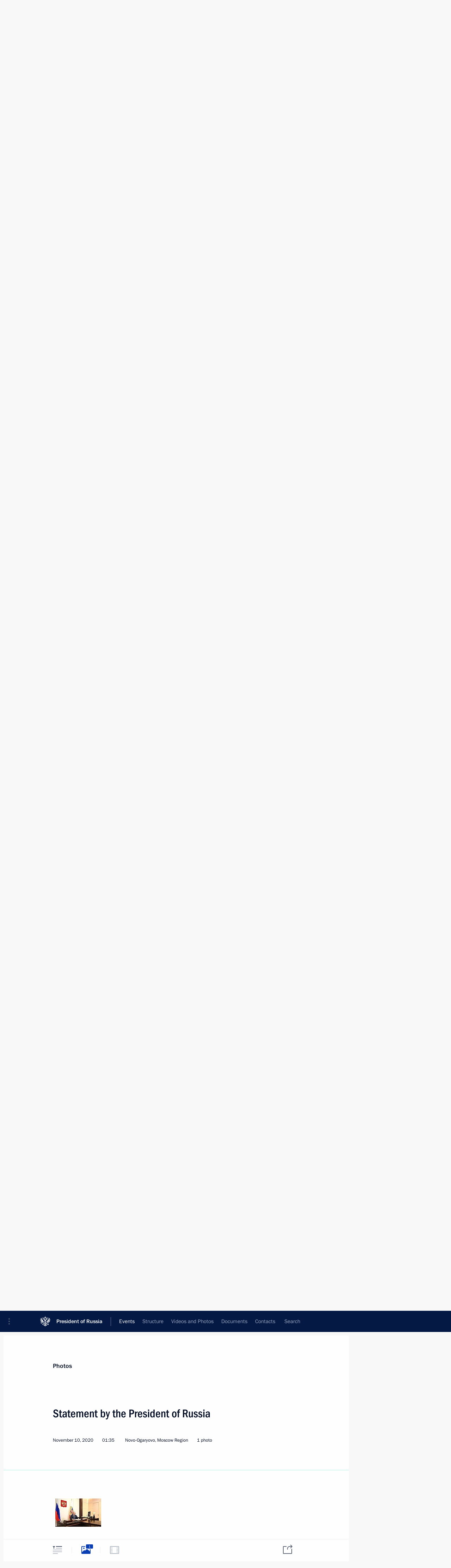

--- FILE ---
content_type: text/html; charset=UTF-8
request_url: http://en.kremlin.ru/events/president/transcripts/statements/64381/photos
body_size: 7011
content:
<!doctype html> <!--[if lt IE 7 ]> <html class="ie6" lang="en"> <![endif]--> <!--[if IE 7 ]> <html class="ie7" lang="en"> <![endif]--> <!--[if IE 8 ]> <html class="ie8" lang="en"> <![endif]--> <!--[if IE 9 ]> <html class="ie9" lang="en"> <![endif]--> <!--[if gt IE 8]><!--> <html lang="en" class="no-js" itemscope="itemscope" xmlns="http://www.w3.org/1999/xhtml" itemtype="http://schema.org/ItemPage" prefix="og: http://ogp.me/ns# video: http://ogp.me/ns/video# ya: http://webmaster.yandex.ru/vocabularies/"> <!--<![endif]--> <head> <meta charset="utf-8"/> <title itemprop="name">Statement by the President of Russia • President of Russia</title> <meta name="description" content=""/> <meta name="keywords" content=""/> <meta itemprop="inLanguage" content="en"/> <meta name="msapplication-TileColor" content="#091a42"> <meta name="theme-color" content="#ffffff"> <meta name="theme-color" content="#091A42" />  <meta name="viewport" content="width=device-width,initial-scale=1,minimum-scale=0.7,ya-title=#061a44"/>  <meta name="apple-mobile-web-app-capable" content="yes"/> <meta name="apple-mobile-web-app-title" content="President of Russia"/> <meta name="format-detection" content="telephone=yes"/> <meta name="apple-mobile-web-app-status-bar-style" content="default"/>  <meta name="msapplication-TileColor" content="#061a44"/> <meta name="msapplication-TileImage" content="/static/mstile-144x144.png"/> <meta name="msapplication-allowDomainApiCalls" content="true"/> <meta name="msapplication-starturl" content="/"/> <meta name="theme-color" content="#061a44"/> <meta name="application-name" content="President of Russia"/>   <meta property="og:site_name" content="President of Russia"/>  <meta name="twitter:site" content="@KremlinRussia_E"/>   <meta property="og:type" content="article"/>  <meta property="og:title" content="Statement by the President of Russia"/> <meta property="og:description" content=""/> <meta property="og:url" content="http://en.kremlin.ru/events/president/news/64381"/> <meta property="og:image" content="http://static.kremlin.ru/media/events/photos/medium/FjLswEznJsEN3OGQvxT6nloxaZrAUsL9.jpg"/>    <meta property="ya:ovs:adult" content="false"/>  <meta property="ya:ovs:upload_date" content="2020-11-10"/>    <meta name="twitter:card" content="gallery"/>   <meta name="twitter:description" content=""/> <meta name="twitter:title" content="Statement by the President of Russia"/>    <meta name="twitter:image:src" content="http://static.kremlin.ru/media/events/photos/medium/FjLswEznJsEN3OGQvxT6nloxaZrAUsL9.jpg"/> <meta name="twitter:image:width" content="680"/> <meta name="twitter:image:height" content="420"/>    <meta name="twitter:image0" content="http://static.kremlin.ru/media/events/photos/medium/FjLswEznJsEN3OGQvxT6nloxaZrAUsL9.jpg"/>           <link rel="icon" type="image/png" href="/static/favicon-32x32.png" sizes="32x32"/>   <link rel="icon" type="image/png" href="/static/favicon-96x96.png" sizes="96x96"/>   <link rel="icon" type="image/png" href="/static/favicon-16x16.png" sizes="16x16"/>    <link rel="icon" type="image/png" href="/static/android-chrome-192x192.png" sizes="192x192"/> <link rel="manifest" href="/static/en/manifest.json"/>         <link rel="apple-touch-icon" href="/static/apple-touch-icon-57x57.png" sizes="57x57"/>   <link rel="apple-touch-icon" href="/static/apple-touch-icon-60x60.png" sizes="60x60"/>   <link rel="apple-touch-icon" href="/static/apple-touch-icon-72x72.png" sizes="72x72"/>   <link rel="apple-touch-icon" href="/static/apple-touch-icon-76x76.png" sizes="76x76"/>   <link rel="apple-touch-icon" href="/static/apple-touch-icon-114x114.png" sizes="114x114"/>   <link rel="apple-touch-icon" href="/static/apple-touch-icon-120x120.png" sizes="120x120"/>   <link rel="apple-touch-icon" href="/static/apple-touch-icon-144x144.png" sizes="144x144"/>   <link rel="apple-touch-icon" href="/static/apple-touch-icon-152x152.png" sizes="152x152"/>   <link rel="apple-touch-icon" href="/static/apple-touch-icon-180x180.png" sizes="180x180"/>               <link rel="stylesheet" type="text/css" media="all" href="/static/css/screen.css?ba15e963ac"/> <link rel="stylesheet" href="/static/css/print.css" media="print"/>  <!--[if lt IE 9]> <link rel="stylesheet" href="/static/css/ie8.css"/> <script type="text/javascript" src="/static/js/vendor/html5shiv.js"></script> <script type="text/javascript" src="/static/js/vendor/respond.src.js"></script> <script type="text/javascript" src="/static/js/vendor/Konsole.js"></script> <![endif]--> <!--[if lte IE 9]> <link rel="stylesheet" href="/static/css/ie9.css"/> <script type="text/javascript" src="/static/js/vendor/ierange-m2.js"></script> <![endif]--> <!--[if lte IE 6]> <link rel="stylesheet" href="/static/css/ie6.css"/> <![endif]-->  <link rel="author" href="/about"/> <link rel="home" href="/"/> <link rel="search" href="/opensearch.xml" title="President of Russia" type="application/opensearchdescription+xml"/>  <link rel="canonical" href="http://en.kremlin.ru/events/president/news/64381" /> <script type="text/javascript">
window.config = {staticUrl: '/static/',mediaUrl: 'http://static.kremlin.ru/media/',internalDomains: 'kremlin.ru|uznai-prezidenta.ru|openkremlin.ru|президент.рф|xn--d1abbgf6aiiy.xn--p1ai'};
</script></head> <body class=" is-reading"> <div class="header" itemscope="itemscope" itemtype="http://schema.org/WPHeader" role="banner"> <div class="topline topline__menu"> <a class="topline__toggleaside" accesskey="=" aria-label="Portal Menu" role="button" href="#sidebar" title="Portal Menu"><i></i></a> <div class="topline__in"> <a href="/" class="topline__head" rel="home" accesskey="1" data-title="President of Russia"> <i class="topline__logo"></i>President of Russia</a> <div class="topline__togglemore" data-url="/mobile-menu"> <i class="topline__togglemore_button"></i> </div> <div class="topline__more"> <nav aria-label="Main menu"> <ul class="nav"><li class="nav__item" itemscope="itemscope" itemtype="http://schema.org/SiteNavigationElement"> <a href="/events/president/news" class="nav__link is-active" accesskey="2" itemprop="url"><span itemprop="name">Events</span></a> </li><li class="nav__item" itemscope="itemscope" itemtype="http://schema.org/SiteNavigationElement"> <a href="/structure/president" class="nav__link" accesskey="3" itemprop="url"><span itemprop="name">Structure</span></a> </li><li class="nav__item" itemscope="itemscope" itemtype="http://schema.org/SiteNavigationElement"> <a href="/multimedia/video" class="nav__link" accesskey="4" itemprop="url"><span itemprop="name">Videos and Photos</span></a> </li><li class="nav__item" itemscope="itemscope" itemtype="http://schema.org/SiteNavigationElement"> <a href="/acts/news" class="nav__link" accesskey="5" itemprop="url"><span itemprop="name">Documents</span></a> </li><li class="nav__item" itemscope="itemscope" itemtype="http://schema.org/SiteNavigationElement"> <a href="/contacts" class="nav__link" accesskey="6" itemprop="url"><span itemprop="name">Contacts</span></a> </li> <li class="nav__item last" itemscope="itemscope" itemtype="http://schema.org/SiteNavigationElement"> <a class="nav__link nav__link_search" href="/search" accesskey="7" itemprop="url" title="Global website search"> <span itemprop="name">Search</span> </a> </li>  </ul> </nav> </div> </div> </div>  <div class="search"> <ul class="search__filter"> <li class="search__filter__item is-active"> <a class="search_without_filter">Search this website</a> </li>   </ul> <div class="search__in">   <form name="search" class="form search__form simple_search form_special" method="get" action="/search" tabindex="-1" role="search" > <fieldset>  <input type="hidden" name="section" class="search__section_value"/> <input type="hidden" name="since" class="search__since_value"/> <input type="hidden" name="till" class="search__till_value"/> <span class="form__field input_wrapper"> <input type="text" name="query" class="search__form__input" id="search__form__input" lang="en" accesskey="-"  required="required" size="74" title="Enter search" autocomplete="off" data-autocomplete-words-url="/_autocomplete/words" data-autocomplete-url="/_autocomplete"/> <i class="search_icon"></i> <span class="text_overflow__limiter"></span> </span> <span class="form__field button__wrapper">  <button id="search-simple-search-button" class="submit search__form__button">Search</button> </span> </fieldset> </form>   </div> </div>  <div class="topline_nav_mobile"></div>  </div> <div class="main-wrapper"> <div class="subnav-view" role="complementary" aria-label="Additional menu"></div> <div class="wrapsite"> <div class="content-view" role="main"></div><div class="footer" id="footer" itemscope="itemscope" itemtype="http://schema.org/WPFooter"> <div class="footer__in"> <div role="complementary" aria-label="Portal Menu"> <div class="footer__mobile"> <a href="/"> <i class="footer__logo_mob"></i> <div class="mobile_title">President of Russia</div> <div class="mobile_caption">Mobile version</div> </a> </div> <div class="footer__col col_mob"> <h2 class="footer_title">President's<br/>website<br/>sections</h2> <ul class="footer_list nav_mob"><li class="footer_list_item" itemscope="itemscope" itemtype="http://schema.org/SiteNavigationElement"> <a href="/events/president/news"  class="is-active" itemprop="url"> <span itemprop="name">Events</span> </a> </li> <li class="footer_list_item" itemscope="itemscope" itemtype="http://schema.org/SiteNavigationElement"> <a href="/structure/president"  itemprop="url"> <span itemprop="name">Structure</span> </a> </li> <li class="footer_list_item" itemscope="itemscope" itemtype="http://schema.org/SiteNavigationElement"> <a href="/multimedia/video"  itemprop="url"> <span itemprop="name">Videos and Photos</span> </a> </li> <li class="footer_list_item" itemscope="itemscope" itemtype="http://schema.org/SiteNavigationElement"> <a href="/acts/news"  itemprop="url"> <span itemprop="name">Documents</span> </a> </li> <li class="footer_list_item" itemscope="itemscope" itemtype="http://schema.org/SiteNavigationElement"> <a href="/contacts"  itemprop="url"> <span itemprop="name">Contacts</span> </a> </li>  <li class="footer__search footer_list_item footer__search_open" itemscope="itemscope" itemtype="http://schema.org/SiteNavigationElement"> <a href="/search" itemprop="url"> <i></i> <span itemprop="name">Search</span> </a> </li> <li class="footer__search footer_list_item footer__search_hidden" itemscope="itemscope" itemtype="http://schema.org/SiteNavigationElement"> <a href="/search" itemprop="url"> <i></i> <span itemprop="name">Search</span> </a> </li> <li class="footer__smi footer_list_item" itemscope="itemscope" itemtype="http://schema.org/SiteNavigationElement"> <a href="/press/announcements" itemprop="url" class="is-special"><i></i><span itemprop="name">For the Media</span></a> </li> <li class="footer_list_item" itemscope="itemscope" itemtype="http://schema.org/SiteNavigationElement"> <a href="/subscribe" itemprop="url"><i></i><span itemprop="name">Subscribe</span></a> </li> <li class="footer_list_item hidden_mob" itemscope="itemscope" itemtype="http://schema.org/SiteNavigationElement"> <a href="/catalog/glossary" itemprop="url" rel="glossary"><span itemprop="name">Directory</span></a> </li> </ul> <ul class="footer_list"> <li class="footer__special" itemscope="itemscope" itemtype="http://schema.org/SiteNavigationElement"> <a href="http://en.special.kremlin.ru/events/president/news" itemprop="url" class="is-special no-warning"><i></i><span itemprop="name">Version for People with Disabilities</span></a> </li> </ul> <ul class="footer_list nav_mob"> <li itemscope="itemscope" itemtype="http://schema.org/SiteNavigationElement" class="language footer_list_item">    <a href="http://kremlin.ru/" rel="alternate" hreflang="ru" itemprop="url" class=" no-warning"> <span itemprop="name"> Русский </span> </a> <meta itemprop="inLanguage" content="ru"/>  </li> </ul> </div> <div class="footer__col"> <h2 class="footer_title">President's<br/>website<br/>resources</h2> <ul class="footer_list"> <li class="footer__currentsite footer_list_item" itemscope="itemscope" itemtype="http://schema.org/SiteNavigationElement"> <a href="/" itemprop="url">President of Russia<span itemprop="name">Current resource</span> </a> </li> <li class="footer_list_item"> <a href="http://kremlin.ru/acts/constitution" class="no-warning">The Constitution of Russia</a> </li> <li class="footer_list_item"> <a href="http://en.flag.kremlin.ru/" class="no-warning" rel="external">State Insignia</a> </li> <li class="footer_list_item"> <a href="https://en.letters.kremlin.ru/" class="no-warning" rel="external">Address an appeal to the President</a> </li>  <li class="footer_list_item"> <a href="http://en.putin.kremlin.ru/" class="no-warning" rel="external">Vladimir Putin’s Personal Website</a> </li>  </ul> </div> <div class="footer__col"> <h2 class="footer_title">Official Internet Resources<br/>of the President of Russia</h2> <ul class="footer_list"> <li class="footer_list_item"> <a href="https://t.me/news_kremlin_eng" rel="me" target="_blank">Telegram Channel</a> </li>  <li class="footer_list_item"> <a href="https://rutube.ru/u/kremlin/" rel="me" target="_blank">Rutube Channel</a> </li> <li class="footer_list_item"> <a href="http://www.youtube.ru/user/kremlin" rel="me" target="_blank">YouTube Channel</a> </li> </ul> </div>  <div class="footer__col footer__col_last"> <h2 class="footer_title">Legal<br/>and technical<br/>information</h2> <ul class="footer_list technical_info"> <li class="footer_list_item" itemscope="itemscope" itemtype="http://schema.org/SiteNavigationElement"> <a href="/about" itemprop="url"> <span itemprop="name">About website</span> </a> </li> <li class="footer_list_item" itemscope="itemscope" itemtype="http://schema.org/SiteNavigationElement"> <a href="/about/copyrights" itemprop="url"><span itemprop="name">Using website content</span></a> </li> <li class="footer_list_item" itemscope="itemscope" itemtype="http://schema.org/SiteNavigationElement"> <a href="/about/privacy" itemprop="url"><span itemprop="name">Personal data of website users</span></a> </li> <li class="footer_list_item" itemscope="itemscope" itemtype="http://schema.org/SiteNavigationElement"> <a href="/contacts#mailto" itemprop="url"><span itemprop="name">Contact website team</span></a> </li> </ul> </div> </div> <div role="contentinfo"> <div class="footer__license"> <p>All content on this site is licensed under</p> <p><a href="http://creativecommons.org/licenses/by/4.0/deed.en" hreflang="en" class="underline" rel="license" target="_blank">Creative Commons Attribution 4.0 International</a></p> </div> <div class="footer__copy"><span class="flag_white">Presidential </span><span class="flag_blue">Executive Office</span><span class="flag_red">2026</span> </div> </div> <div class="footer__logo"></div> </div> </div> </div> </div> <div class="gallery__wrap"> <div class="gallery__overlay"></div> <div class="gallery" role="complementary" aria-label="Fullscreen gallery"></div> </div> <div class="read" role="complementary" aria-label="Material for reading" data-href="http://en.kremlin.ru/events/president/transcripts/statements/64381/photos" data-stream-url="/events/president/transcripts/statements/by-date/10.11.2020">  <div class="read__close_wrapper"> <a href="/events/president/transcripts/statements/by-date/10.11.2020" class="read__close" title="Press Esc to close"><i></i></a> </div> <div class="read__scroll"> <div class="read__in"> <div class="read__content"> <div class="read__top"> <div class="width_limiter"> <a href="/multimedia/photo" class="read__categ" rel="category" data-info="Open">Photos</a> <h1 class="read__top_title">Statement by the President of Russia</h1> <div class="read__lead entry-summary p-summary" itemprop="description"></div> <div class="read__meta"> <time class="read__published" datetime="2020-11-10" itemprop="datePublished">November 10, 2020 </time>  <div class="read__time">01:35</div> <div class="read__place"><i></i>Novo-Ogaryovo, Moscow Region</div>  <div class="read__length">1 photo</div>  </div> </div> </div> <div class="entry-content e-content read__internal_content">    <div class="photoset" data-url-template="/events/president/transcripts/statements/64381/photos/ID" data-root-url="/events/president/transcripts/statements/64381/photos"> <div class="width_limiter"> <ul class="photoset__list">  <li class="photoset__item"> <a class="photo photoset_a" href="http://static.kremlin.ru/media/events/photos/big2x/bd5ZgqvpZUGCycczgDMDfLFr95gd0Tqs.jpg" target="_blank"> <img    src="http://static.kremlin.ru/media/events/photos/tiny/9Fcy7bEaBWMrC9DnstljB1x04vytWb2o.jpg" srcset="http://static.kremlin.ru/media/events/photos/tiny2x/TptIkhgrFyfUZNbRKhzrgCU6knBGlm2Q.jpg 2x" style="background:rgb(255, 234, 181);background:linear-gradient(270deg, #ffeab5 0%, rgba(255,234,181,0) 100%),linear-gradient(0deg, #e83422 0%, rgba(232,52,34,0) 100%),linear-gradient(180deg, #0c20b2 0%, rgba(12,32,178,0) 100%),linear-gradient(90deg, #9b9571 0%, rgba(155,149,113,0) 100%);"   class="photoset__image" data-text="Statement by the President of Russia." data-place="Novo-Ogaryovo, Moscow Region"  width="130" height="80"  alt="Statement by the President of Russia." id="photo-64738"/> <i class="photoset__icon"></i> <div class="photoset__link"></div> </a> </li>  </ul> </div> </div>   <div class="read__bottommeta"> <div class="width_limiter">   <div class="read__tags masha-ignore">  <div class="read__tagscol"> <h3>Geography</h3> <ul class="read__taglist"><li><a
                                    href="/catalog/countries/AM/events" rel="tag"><i></i>Armenia</a></li><li><a
                                    href="/catalog/countries/AZ/events" rel="tag"><i></i>Azerbaijan</a></li> </ul> </div>   <div class="read__tagscol"> <h3>Topics</h3> <ul class="read__taglist"><li class="p-category"> <a href="/catalog/keywords/82/events" rel="tag"><i></i>Foreign policy </a> </li>  </ul> </div>   <div class="read__tagscol"> <h3>Persons</h3> <ul class="read__taglist">  <li> <a href="/catalog/persons/192/events" rel="tag"><i></i>Aliyev Ilham</a> </li>  <li> <a href="/catalog/persons/550/events" rel="tag"><i></i>Pashinyan Nikol</a> </li>  </ul> </div>  </div>                <div class="read__status masha-ignore"> <div class="width_limiter"> <h3>Publication status</h3> <p>Published in sections: <a href="/events/president/news">News</a>, <a href="/events/president/transcripts">Transcripts</a><br/> </p><p> Publication date:    <time datetime="2020-11-10">November 10, 2020, 01:35</time> </p><p class="print_link_wrap"> Direct link: <a class="print_link" href="http://en.kremlin.ru/d/64381">en.kremlin.ru/d/64381</a> </p>  </div> </div>  </div> </div> </div> </div> </div> </div>    <div class="read__tabs False" role="tablist"> <div class="gradient-shadow"></div> <div class="width_limiter">  <a href="/events/president/transcripts/statements/64381" class="tabs_article small with_small_tooltip" title="Text" aria-label="Text" role="tab"><i aria-hidden="true"></i> <div class="small_tooltip" aria-hidden="true"><span class="small_tooltip_text">Text</span></div> </a>  <i class="read__sep"></i> <a href="/events/president/transcripts/statements/64381/photos" class="tabs_photo is-active with_small_tooltip" title="Photo" aria-label="Photo" role="tab"><i aria-hidden="true"><sup class="tabs__count">1</sup></i> <div class="small_tooltip" aria-hidden="true"><span class="small_tooltip_text">Photo</span></div> </a>   <i class="read__sep"></i> <a class="tabs_video disabled" title="Video" aria-hidden="true" role="tab"><i></i> </a>      <div class="right_tabs">  <p class="over_tabs"></p> <div class="tabs_share read__share with_small_tooltip" title="Share" role="tab" tabindex="0" aria-expanded="false" onclick="" aria-label="Share"><i aria-hidden="true"></i> <div class="small_tooltip" aria-hidden="true"><span class="small_tooltip_text">Share</span></div> <div class="share_material">   <div class="width_limiter"> <div class="share_where" id="share-permalink">Direct link</div> <div class="share_link share_link_p" tabindex="0" role="textbox" aria-labelledby="share-permalink"> <span class="material_link" id="material_link">http://en.kremlin.ru/events/president/transcripts/statements/64381</span> </div> <div class="share_where">Share</div> <div class="krln-share_list"> <ul class="share_sites">             <li> <a target="_blank" class="share_to_site no-warning" href="https://www.vk.com/share.php?url=http%3A//en.kremlin.ru/events/president/transcripts/statements/64381/photos&amp;title=Statement%20by%C2%A0the%C2%A0President%20of%C2%A0Russia&amp;description=&amp;image=http%3A//static.kremlin.ru/media/events/photos/medium/FjLswEznJsEN3OGQvxT6nloxaZrAUsL9.jpg" data-service="vkontakte" rel="nofollow"> VK </a> </li> <li> <a target="_blank" class="share_to_site no-warning" href="https://t.me/share/url?url=http%3A//en.kremlin.ru/events/president/transcripts/statements/64381/photos&amp;text=Statement%20by%C2%A0the%C2%A0President%20of%C2%A0Russia" data-service="vkontakte" rel="nofollow"> Telegram </a> </li> <li> <a target="_blank" class="share_to_site no-warning" href="https://connect.ok.ru/offer?url=http%3A//en.kremlin.ru/events/president/transcripts/statements/64381/photos&amp;title=Statement%20by%C2%A0the%C2%A0President%20of%C2%A0Russia" data-service="vkontakte" rel="nofollow"> Ok </a> </li> <!-- <li><a target="_blank" class="share_to_site no-warning" href="https://www.twitter.com/share?url=http%3A//en.kremlin.ru/events/president/transcripts/statements/64381/photos&amp;counturl=http%3A//en.kremlin.ru/events/president/transcripts/statements/64381/photos&amp;text=Statement%20by%C2%A0the%C2%A0President%20of%C2%A0Russia&amp;via=KremlinRussia_E&amp;lang=en" data-service="twitter" rel="nofollow">Twitter</a></li> --> </ul> <ul class="share_sites"> <li> <button  class="no-warning copy_url_button" data-url='http://en.kremlin.ru/events/president/transcripts/statements/64381/photos'> Copy link </button> </li> <li><a href="#share-mail" class="share_send_email">Send by email</a></li> </ul> <ul class="share_sites"> <li class="share_print"> <a href="/events/president/transcripts/statements/64381/print" class="share_print_label share_print_link no-warning"> <i class="share_print_icon"></i>Print</a> </li> </ul> </div> </div>  <div class="share_mail" id="share-mail"> <div class="width_limiter"> <form method="POST" action="/events/president/transcripts/statements/64381/email" class="emailform form"> <div class="share_where">Send by email</div> <label class="share_where_small">Message preview</label> <div class="share_message"> <p class="message_info">Official Website of the President of Russia:</p> <p class="message_info">Statement by the President of Russia</p> <p class="message_link">http://en.kremlin.ru/events/president/transcripts/statements/64381</p> </div> <div class="form__email"> <label for="email" class="share_where_small">Addressee email</label> <input type="email" name="mailto" required="required" id="email" autocomplete="on" title="Email address required"/> </div> <div class="emailform__act"> <button type="submit" class="submit">Send</button> </div> </form> </div> </div>  </div> </div> </div>  </div> </div>   <div class="read__updated">Last updated at <time datetime="2020-11-10">November 10, 2020, 11:24</time> </div> </div> <div class="wrapsite__outside hidden-print"><div class="wrapsite__overlay"></div></div><div class="sidebar" tabindex="-1" itemscope="itemscope" itemtype="http://schema.org/WPSideBar"> <div class="sidebar__content">    <div class="sidebar_lang">   <div class="sidebar_title_wrapper hidden"> <h2 class="sidebar_title">Официальные сетевые ресурсы</h2> <h3 class="sidebar_title sidebar_title_caption">Президента России</h3> </div> <div class="sidebar_title_wrapper is-visible"> <h2 class="sidebar_title">Official Internet Resources</h2> <h3 class="sidebar_title sidebar_title_caption">of the President of Russia</h3> </div> <span class="sidebar_lang_item sidebar_lang_first"> <a tabindex="0" href="http://kremlin.ru/" rel="alternate" hreflang="ru" itemprop="url" class="is-active"> <span>Русский</span> </a> </span><span class="sidebar_lang_item"> <a tabindex="-1" rel="alternate" hreflang="en" itemprop="url" > <span>English</span> </a> </span> <meta itemprop="inLanguage" content="ru"/>  </div> <ul class="sidebar_list">  <li itemscope="itemscope" itemtype="http://schema.org/SiteNavigationElement"> <a href="/press/announcements" class="sidebar__special" itemprop="url" tabindex="0"><span itemprop="name">For the Media</span></a> </li> <li itemscope="itemscope" itemtype="http://schema.org/SiteNavigationElement"> <a href="http://en.special.kremlin.ru/events/president/news" class="sidebar__special no-warning" itemprop="url" tabindex="0"><span itemprop="name">Version for People with Disabilities</span></a> </li>  <li itemscope="itemscope" itemtype="http://schema.org/SiteNavigationElement"> <a href="https://t.me/news_kremlin_eng" class="sidebar__special" itemprop="url" tabindex="0" rel="me" target="_blank" ><span itemprop="name">Telegram Channel</span></a> </li>  <li itemscope="itemscope" itemtype="http://schema.org/SiteNavigationElement"> <a href="https://rutube.ru/u/kremlin/" class="sidebar__special" itemprop="url" tabindex="0" rel="me" target="_blank" ><span itemprop="name">Rutube Channel</span></a> </li> <li itemscope="itemscope" itemtype="http://schema.org/SiteNavigationElement"> <a href="http://www.youtube.ru/user/kremlin" class="sidebar__special" itemprop="url" tabindex="0" rel="me" target="_blank" ><span itemprop="name">YouTube Channel</span></a> </li> </ul> <ul class="sidebar_list sidebar_list_other"> <li itemscope="itemscope" itemtype="http://schema.org/SiteNavigationElement">  <a href="/" class="no-warning --active-item" itemprop="url" tabindex="0">  <span itemprop="name">Website of the President of Russia</span> </a> </li>  <li itemscope="itemscope" itemtype="http://schema.org/SiteNavigationElement">  <a href="http://en.flag.kremlin.ru/" class="no-warning" itemprop="url" tabindex="0" rel="external">  <span itemprop="name">State Insignia</span></a> </li> <li itemscope="itemscope" itemtype="http://schema.org/SiteNavigationElement"> <a href="https://en.letters.kremlin.ru/" class="no-warning" itemprop="url" tabindex="0" rel="external"><span itemprop="name">Address an appeal to the President</span></a> </li>  <li itemscope="itemscope" itemtype="http://schema.org/SiteNavigationElement">  <a href="http://en.putin.kremlin.ru/" class="no-warning" itemprop="url" tabindex="0" rel="external">  <span itemprop="name">Vladimir Putin’s Personal Website</span> </a> </li> <li itemscope="itemscope" itemtype="http://schema.org/SiteNavigationElement"> <a href="http://20.kremlin.ru/en/" class="no-warning" itemprop="url" tabindex="0" rel="external"><span itemprop="name">Putin. 20 years</span></a> </li>  </ul> </div> <p class="sidebar__signature">Presidential Executive Office<br/>2026</p> </div><script type="text/javascript" src="/static/js/app.js?39d4bd2fd8"></script></body> </html>

--- FILE ---
content_type: text/html; charset=UTF-8
request_url: http://en.kremlin.ru/events/president/transcripts/statements/by-date/10.11.2020
body_size: 9020
content:
<!doctype html> <!--[if lt IE 7 ]> <html class="ie6" lang="en"> <![endif]--> <!--[if IE 7 ]> <html class="ie7" lang="en"> <![endif]--> <!--[if IE 8 ]> <html class="ie8" lang="en"> <![endif]--> <!--[if IE 9 ]> <html class="ie9" lang="en"> <![endif]--> <!--[if gt IE 8]><!--> <html lang="en" class="no-js" itemscope="itemscope" xmlns="http://www.w3.org/1999/xhtml" itemtype="http://schema.org/CollectionPage" prefix="og: http://ogp.me/ns# video: http://ogp.me/ns/video# ya: http://webmaster.yandex.ru/vocabularies/"> <!--<![endif]--> <head> <meta charset="utf-8"/> <title itemprop="name">Transcripts ∙ President ∙ Events ∙ President of Russia</title> <meta name="description" content=""/> <meta name="keywords" content=""/> <meta itemprop="inLanguage" content="en"/> <meta name="msapplication-TileColor" content="#091a42"> <meta name="theme-color" content="#ffffff"> <meta name="theme-color" content="#091A42" />  <meta name="viewport" content="width=device-width,initial-scale=1,minimum-scale=0.7,ya-title=#061a44"/>  <meta name="apple-mobile-web-app-capable" content="yes"/> <meta name="apple-mobile-web-app-title" content="President of Russia"/> <meta name="format-detection" content="telephone=yes"/> <meta name="apple-mobile-web-app-status-bar-style" content="default"/>  <meta name="msapplication-TileColor" content="#061a44"/> <meta name="msapplication-TileImage" content="/static/mstile-144x144.png"/> <meta name="msapplication-allowDomainApiCalls" content="true"/> <meta name="msapplication-starturl" content="/"/> <meta name="theme-color" content="#061a44"/> <meta name="application-name" content="President of Russia"/>   <meta property="og:site_name" content="President of Russia"/>  <meta name="twitter:site" content="@KremlinRussia_E"/>       <link rel="icon" type="image/png" href="/static/favicon-32x32.png" sizes="32x32"/>   <link rel="icon" type="image/png" href="/static/favicon-96x96.png" sizes="96x96"/>   <link rel="icon" type="image/png" href="/static/favicon-16x16.png" sizes="16x16"/>    <link rel="icon" type="image/png" href="/static/android-chrome-192x192.png" sizes="192x192"/> <link rel="manifest" href="/static/en/manifest.json"/>         <link rel="apple-touch-icon" href="/static/apple-touch-icon-57x57.png" sizes="57x57"/>   <link rel="apple-touch-icon" href="/static/apple-touch-icon-60x60.png" sizes="60x60"/>   <link rel="apple-touch-icon" href="/static/apple-touch-icon-72x72.png" sizes="72x72"/>   <link rel="apple-touch-icon" href="/static/apple-touch-icon-76x76.png" sizes="76x76"/>   <link rel="apple-touch-icon" href="/static/apple-touch-icon-114x114.png" sizes="114x114"/>   <link rel="apple-touch-icon" href="/static/apple-touch-icon-120x120.png" sizes="120x120"/>   <link rel="apple-touch-icon" href="/static/apple-touch-icon-144x144.png" sizes="144x144"/>   <link rel="apple-touch-icon" href="/static/apple-touch-icon-152x152.png" sizes="152x152"/>   <link rel="apple-touch-icon" href="/static/apple-touch-icon-180x180.png" sizes="180x180"/>               <link rel="stylesheet" type="text/css" media="all" href="/static/css/screen.css?ba15e963ac"/> <link rel="stylesheet" href="/static/css/print.css" media="print"/>  <!--[if lt IE 9]> <link rel="stylesheet" href="/static/css/ie8.css"/> <script type="text/javascript" src="/static/js/vendor/html5shiv.js"></script> <script type="text/javascript" src="/static/js/vendor/respond.src.js"></script> <script type="text/javascript" src="/static/js/vendor/Konsole.js"></script> <![endif]--> <!--[if lte IE 9]> <link rel="stylesheet" href="/static/css/ie9.css"/> <script type="text/javascript" src="/static/js/vendor/ierange-m2.js"></script> <![endif]--> <!--[if lte IE 6]> <link rel="stylesheet" href="/static/css/ie6.css"/> <![endif]--> <link rel="alternate" type="text/html" hreflang="ru" href="http://kremlin.ru/events/president/transcripts/statements/by-date/10.11.2020"/>   <link rel="author" href="/about"/> <link rel="home" href="/"/> <link rel="search" href="/opensearch.xml" title="President of Russia" type="application/opensearchdescription+xml"/>   <link rel="first" href="/events/president/transcripts/statements"/>   <link rel="last" href="/events/president/transcripts/statements/page/42"/>   <link rel="prev" href="/events/president/transcripts/statements/page/2"/>   <link rel="next" href="/events/president/transcripts/statements/page/4"/>  <link rel="alternate" type="application/atom+xml" href="/events/president/transcripts/statements/feed" title="Website of the President of Russia: President: Transcripts"/> <script type="text/javascript">
window.config = {staticUrl: '/static/',mediaUrl: 'http://static.kremlin.ru/media/',internalDomains: 'kremlin.ru|uznai-prezidenta.ru|openkremlin.ru|президент.рф|xn--d1abbgf6aiiy.xn--p1ai'};
</script></head> <body class=""> <div class="header" itemscope="itemscope" itemtype="http://schema.org/WPHeader" role="banner"> <div class="topline topline__menu"> <a class="topline__toggleaside" accesskey="=" aria-label="Portal Menu" role="button" href="#sidebar" title="Portal Menu"><i></i></a> <div class="topline__in"> <a href="/" class="topline__head" rel="home" accesskey="1" data-title="President of Russia"> <i class="topline__logo"></i>President of Russia</a> <div class="topline__togglemore" data-url="/mobile-menu"> <i class="topline__togglemore_button"></i> </div> <div class="topline__more"> <nav aria-label="Main menu"> <ul class="nav"><li class="nav__item" itemscope="itemscope" itemtype="http://schema.org/SiteNavigationElement"> <a href="/events/president/news" class="nav__link is-active" accesskey="2" itemprop="url"><span itemprop="name">Events</span></a> </li><li class="nav__item" itemscope="itemscope" itemtype="http://schema.org/SiteNavigationElement"> <a href="/structure/president" class="nav__link" accesskey="3" itemprop="url"><span itemprop="name">Structure</span></a> </li><li class="nav__item" itemscope="itemscope" itemtype="http://schema.org/SiteNavigationElement"> <a href="/multimedia/video" class="nav__link" accesskey="4" itemprop="url"><span itemprop="name">Videos and Photos</span></a> </li><li class="nav__item" itemscope="itemscope" itemtype="http://schema.org/SiteNavigationElement"> <a href="/acts/news" class="nav__link" accesskey="5" itemprop="url"><span itemprop="name">Documents</span></a> </li><li class="nav__item" itemscope="itemscope" itemtype="http://schema.org/SiteNavigationElement"> <a href="/contacts" class="nav__link" accesskey="6" itemprop="url"><span itemprop="name">Contacts</span></a> </li> <li class="nav__item last" itemscope="itemscope" itemtype="http://schema.org/SiteNavigationElement"> <a class="nav__link nav__link_search" href="/search" accesskey="7" itemprop="url" title="Global website search"> <span itemprop="name">Search</span> </a> </li>  </ul> </nav> </div> </div> </div>  <div class="search"> <ul class="search__filter"> <li class="search__filter__item is-active"> <a class="search_without_filter">Search this website</a> </li>   </ul> <div class="search__in">   <form name="search" class="form search__form simple_search form_special" method="get" action="/search" tabindex="-1" role="search" > <fieldset>  <input type="hidden" name="section" class="search__section_value"/> <input type="hidden" name="since" class="search__since_value"/> <input type="hidden" name="till" class="search__till_value"/> <span class="form__field input_wrapper"> <input type="text" name="query" class="search__form__input" id="search__form__input" lang="en" accesskey="-"  required="required" size="74" title="Enter search" autocomplete="off" data-autocomplete-words-url="/_autocomplete/words" data-autocomplete-url="/_autocomplete"/> <i class="search_icon"></i> <span class="text_overflow__limiter"></span> </span> <span class="form__field button__wrapper">  <button id="search-simple-search-button" class="submit search__form__button">Search</button> </span> </fieldset> </form>   </div> </div>  <div class="topline_nav_mobile"></div>  </div> <div class="main-wrapper"> <div class="subnav-view" role="complementary" aria-label="Additional menu">      <div class="content content_subnav events">   <div class="wrapfix__holder"> <div class="wrapfix wrapfix_events">  <div class="content_top__wrap">  <div class="content__in">  <div role="navigation" aria-label="First level submenu"> <ul class="subnav"> president<li class="" itemscope="itemscope" itemtype="http://schema.org/SiteNavigationElement"> <a class="is-active " href="/events/president/news" itemprop="url"> <span itemprop="name">President</span> </a> </li><li class="" itemscope="itemscope" itemtype="http://schema.org/SiteNavigationElement"> <a class=" " href="/events/administration" itemprop="url"> <span itemprop="name">Presidential Executive Office</span> </a> </li><li class="" itemscope="itemscope" itemtype="http://schema.org/SiteNavigationElement"> <a class=" " href="/events/state-council" itemprop="url"> <span itemprop="name">State Council</span> </a> </li><li class="" itemscope="itemscope" itemtype="http://schema.org/SiteNavigationElement"> <a class=" " href="/events/security-council" itemprop="url"> <span itemprop="name">Security Council</span> </a> </li><li class="is-last" itemscope="itemscope" itemtype="http://schema.org/SiteNavigationElement"> <a class=" " href="/events/councils" itemprop="url"> <span itemprop="name">Commissions and Councils</span> </a> </li></ul> </div> </div> <hr class="content__sep" aria-hidden="true"/> <div class="content__in">     <a class="dateblock" data-url="/events/president/transcripts/statements/calendar/YEAR" data-date-url="/events/president/transcripts/statements/by-date/DATE" data-max="2026-01-21" data-min="1999-12-31" data-format="mmmm, yyyy" data-value="2020-11-10" href="#focus" role="button"> <span class="special-hidden">Calendar:</span>November, 2020</a>    <div role="navigation" aria-label="Second level submenu"> <ul class="subnav subnav_secondary"><li class="" itemscope="itemscope" itemtype="http://schema.org/SiteNavigationElement"> <a class=" " href="/events/president/news" itemprop="url"> <span itemprop="name">News</span> </a> </li><li class="" itemscope="itemscope" itemtype="http://schema.org/SiteNavigationElement"> <a class="is-active " href="/events/president/transcripts" itemprop="url"> <span itemprop="name">Transcripts</span> </a> </li><li class="" itemscope="itemscope" itemtype="http://schema.org/SiteNavigationElement"> <a class=" " href="/events/president/trips" itemprop="url"> <span itemprop="name">Trips</span> </a> </li><li class="is-last" itemscope="itemscope" itemtype="http://schema.org/SiteNavigationElement"> <a class=" is-special" href="/structure/president" itemprop="url"> <span itemprop="name">About President</span> </a> </li></ul> </div> </div> <div class="gradient-shadow"></div>  </div> </div> </div><div class="rubr"> <div class="content__in content__flexible"> <h3 class="rubr__head">Categories</h3> <hr class="sep" aria-hidden="true"/> <div class="rubr__list"><ul><li class="" itemscope="itemscope" itemtype="http://schema.org/SiteNavigationElement"> <a class=" " href="/events/president/transcripts" itemprop="url"> <span itemprop="name">All Publications</span> </a> </li><li class="" itemscope="itemscope" itemtype="http://schema.org/SiteNavigationElement"> <a class=" " href="/events/president/transcripts/messages" itemprop="url"> <span itemprop="name">Addresses to the Federal Assembly</span> </a> </li><li class="" itemscope="itemscope" itemtype="http://schema.org/SiteNavigationElement"> <a class="is-active " href="/events/president/transcripts/statements" itemprop="url"> <span itemprop="name">Statements on Major Issues</span> </a> </li><li class="" itemscope="itemscope" itemtype="http://schema.org/SiteNavigationElement"> <a class=" " href="/events/president/transcripts/deliberations" itemprop="url"> <span itemprop="name">Working Meetings and Conferences</span> </a> </li><li class="is-last" itemscope="itemscope" itemtype="http://schema.org/SiteNavigationElement"> <a class=" " href="/events/president/transcripts/speeches" itemprop="url"> <span itemprop="name">Addresses</span> </a> </li></ul><ul><li class="" itemscope="itemscope" itemtype="http://schema.org/SiteNavigationElement"> <a class=" " href="/events/president/transcripts/comminity_meetings" itemprop="url"> <span itemprop="name">Meetings with Representatives of Various Communities</span> </a> </li><li class="" itemscope="itemscope" itemtype="http://schema.org/SiteNavigationElement"> <a class=" " href="/events/president/transcripts/press_conferences" itemprop="url"> <span itemprop="name">News Conferences</span> </a> </li><li class="" itemscope="itemscope" itemtype="http://schema.org/SiteNavigationElement"> <a class=" " href="/events/president/transcripts/interviews" itemprop="url"> <span itemprop="name">Interviews</span> </a> </li><li class="is-last" itemscope="itemscope" itemtype="http://schema.org/SiteNavigationElement"> <a class=" " href="/events/president/transcripts/articles" itemprop="url"> <span itemprop="name">Articles</span> </a> </li></ul></div> <hr class="sep" aria-hidden="true"/> </div> </div>    </div> </div> <div class="wrapsite"> <div class="content-view" role="main"> <div class="content content_main" data-section="Transcripts" data-section-href="/events/president/transcripts"> <div class="content__in"> <div class="events hslice" id="events" aria-live="polite" aria-relevant="additions removals">  <a href="/events/president/transcripts/statements/page/2" class="button button_white more more-prev" rel="prev" accesskey="p">Next</a><div class="entry-content lister-page" role="list" data-url-template="/events/president/transcripts/statements/page/PAGE" data-base-url="/events/president/transcripts/statements" data-path="/events/president/transcripts/statements/by-date/10.11.2020" data-page="3" data-pages="42">     <h2 class="events__title"> <span><time datetime="2021-11-02">November 2, 2021, Tuesday</time></span> </h2>  <div class="hentry h-entry hentry_event" data-id="67055" itemscope="itemscope" itemtype="http://schema.org/NewsArticle" role="listitem"> <h3 class="hentry__title hentry__title_special"> <a href="/events/president/transcripts/statements/67055" rel="bookmark" itemprop="url"><span class="entry-title p-name" itemprop="name">Video address to participants in forum on forests and land use within UN Climate Change Conference framework</span>  <span class="hentry__meta">  <time class="published dt-published" datetime="2021-11-02" itemprop="datePublished">November 2, 2021, 12:30</time>  <span class="updated hidden" hidden="hidden">2021-11-02</span> <span class="author vcard hidden" hidden="hidden"><span class="fn">Team of the Official Website of the President of Russia</span></span> <span class="hentry__location p-location">Novo-Ogaryovo, Moscow Region</span> </span>   </a> </h3>  <div class="hentry__assets">  <a href="/events/president/transcripts/statements/67055" rel="bookmark" aria-hidden="true" aria-label="Text of the article" class="tabs_article item medium" title="Text of the article"><i></i> </a>  <a href="/events/president/transcripts/statements/67055/photos" itemprop="url" aria-label="Related photos" itemscope="itemscope" itemtype="http://schema.org/ImageObject" class="tabs_photo item" title="Related photos" rel="bookmark" hidden> <i><span class="tabs__count">1</span></i> </a>  </div>  </div>    <h2 class="events__title"> <span><time datetime="2021-10-31">October 31, 2021, Sunday</time></span> </h2>  <div class="hentry h-entry hentry_event" data-id="67044" itemscope="itemscope" itemtype="http://schema.org/NewsArticle" role="listitem"> <h3 class="hentry__title hentry__title_special"> <a href="/events/president/transcripts/statements/67044" rel="bookmark" itemprop="url"><span class="entry-title p-name" itemprop="name">G20 Summit second session</span>  <span class="hentry__meta">  <time class="published dt-published" datetime="2021-10-31" itemprop="datePublished">October 31, 2021, 16:00</time>  <span class="updated hidden" hidden="hidden">2021-11-01</span> <span class="author vcard hidden" hidden="hidden"><span class="fn">Team of the Official Website of the President of Russia</span></span> <span class="hentry__location p-location">Novo-Ogaryovo, Moscow Region</span> </span>   </a> </h3>  <div class="hentry__assets">  <a href="/events/president/transcripts/statements/67044" rel="bookmark" aria-hidden="true" aria-label="Text of the article" class="tabs_article item big" title="Text of the article"><i></i> </a>  <a href="/events/president/transcripts/statements/67044/photos" itemprop="url" aria-label="Related photos" itemscope="itemscope" itemtype="http://schema.org/ImageObject" class="tabs_photo item" title="Related photos" rel="bookmark" hidden> <i><span class="tabs__count">3</span></i> </a>  </div>  </div>    <h2 class="events__title"> <span><time datetime="2021-10-30">October 30, 2021, Saturday</time></span> </h2>  <div class="hentry h-entry hentry_event" data-id="67040" itemscope="itemscope" itemtype="http://schema.org/NewsArticle" role="listitem"> <h3 class="hentry__title hentry__title_special"> <a href="/events/president/transcripts/statements/67040" rel="bookmark" itemprop="url"><span class="entry-title p-name" itemprop="name">First session of the G20 Summit</span>  <span class="hentry__meta">  <time class="published dt-published" datetime="2021-10-30" itemprop="datePublished">October 30, 2021, 14:10</time>  <span class="updated hidden" hidden="hidden">2021-11-01</span> <span class="author vcard hidden" hidden="hidden"><span class="fn">Team of the Official Website of the President of Russia</span></span> <span class="hentry__location p-location">The Kremlin, Moscow</span> </span>   </a> </h3>  <div class="hentry__assets">  <a href="/events/president/transcripts/statements/67040" rel="bookmark" aria-hidden="true" aria-label="Text of the article" class="tabs_article item big" title="Text of the article"><i></i> </a>  <a href="/events/president/transcripts/statements/67040/photos" itemprop="url" aria-label="Related photos" itemscope="itemscope" itemtype="http://schema.org/ImageObject" class="tabs_photo item" title="Related photos" rel="bookmark" hidden> <i><span class="tabs__count">3</span></i> </a>  </div>  </div>    <h2 class="events__title"> <span><time datetime="2021-10-21">October 21, 2021, Thursday</time></span> </h2>  <div class="hentry h-entry hentry_event" data-id="66975" itemscope="itemscope" itemtype="http://schema.org/NewsArticle" role="listitem"> <h3 class="hentry__title hentry__title_special"> <a href="/events/president/transcripts/statements/66975" rel="bookmark" itemprop="url"><span class="entry-title p-name" itemprop="name">Valdai Discussion Club meeting</span>  <span class="hentry__meta">  <time class="published dt-published" datetime="2021-10-21" itemprop="datePublished">October 21, 2021, 21:25</time>  <span class="updated hidden" hidden="hidden">2021-12-19</span> <span class="author vcard hidden" hidden="hidden"><span class="fn">Team of the Official Website of the President of Russia</span></span> <span class="hentry__location p-location">Sochi</span> </span>   </a> </h3>  <div class="hentry__assets">  <a href="/events/president/transcripts/statements/66975" rel="bookmark" aria-hidden="true" aria-label="Text of the article" class="tabs_article item big" title="Text of the article"><i></i> </a>  <a href="/events/president/transcripts/statements/66975/photos" itemprop="url" aria-label="Related photos" itemscope="itemscope" itemtype="http://schema.org/ImageObject" class="tabs_photo item" title="Related photos" rel="bookmark" hidden> <i><span class="tabs__count">4</span></i> </a> <a href="/events/president/transcripts/statements/66975/videos" itemprop="url" aria-label="Related video" itemscope="itemscope" itemtype="http://schema.org/VideoObject" class="tabs_video long item" rel="bookmark" title="Related video" hidden> <i> <span class="duration_short tabs__count"> :</span> <span class="duration_long tabs__count"> 3 hrs 33m </span>  </i> <meta itemprop="isFamilyFriendly" content="True"/> </a>  </div>  </div>    <h2 class="events__title"> <span><time datetime="2021-10-12">October 12, 2021, Tuesday</time></span> </h2>  <div class="hentry h-entry hentry_event" data-id="66905" itemscope="itemscope" itemtype="http://schema.org/NewsArticle" role="listitem"> <h3 class="hentry__title hentry__title_special"> <a href="/events/president/transcripts/statements/66905" rel="bookmark" itemprop="url"><span class="entry-title p-name" itemprop="name">Meeting with deputies of the eighth State Duma</span>  <span class="hentry__meta">  <time class="published dt-published" datetime="2021-10-12" itemprop="datePublished">October 12, 2021, 15:35</time>  <span class="updated hidden" hidden="hidden">2021-10-12</span> <span class="author vcard hidden" hidden="hidden"><span class="fn">Team of the Official Website of the President of Russia</span></span> <span class="hentry__location p-location">The Kremlin, Moscow</span> </span>   </a> </h3>  <div class="hentry__assets">  <a href="/events/president/transcripts/statements/66905" rel="bookmark" aria-hidden="true" aria-label="Text of the article" class="tabs_article item big" title="Text of the article"><i></i> </a>  <a href="/events/president/transcripts/statements/66905/photos" itemprop="url" aria-label="Related photos" itemscope="itemscope" itemtype="http://schema.org/ImageObject" class="tabs_photo item" title="Related photos" rel="bookmark" hidden> <i><span class="tabs__count">5</span></i> </a>  </div>  </div>    <h2 class="events__title"> <span><time datetime="2021-09-16">September 16, 2021, Thursday</time></span> </h2>  <div class="hentry h-entry hentry_event" data-id="66699" itemscope="itemscope" itemtype="http://schema.org/NewsArticle" role="listitem"> <h3 class="hentry__title hentry__title_special"> <a href="/events/president/transcripts/statements/66699" rel="bookmark" itemprop="url"><span class="entry-title p-name" itemprop="name">Address to citizens of Russia</span>  <span class="hentry__meta">  <time class="published dt-published" datetime="2021-09-16" itemprop="datePublished">September 16, 2021, 00:00</time>  <span class="updated hidden" hidden="hidden">2021-09-16</span> <span class="author vcard hidden" hidden="hidden"><span class="fn">Team of the Official Website of the President of Russia</span></span></span>   </a> </h3>  <div class="hentry__assets">  <a href="/events/president/transcripts/statements/66699" rel="bookmark" aria-hidden="true" aria-label="Text of the article" class="tabs_article item medium" title="Text of the article"><i></i> </a>  <a href="/events/president/transcripts/statements/66699/photos" itemprop="url" aria-label="Related photos" itemscope="itemscope" itemtype="http://schema.org/ImageObject" class="tabs_photo item" title="Related photos" rel="bookmark" hidden> <i><span class="tabs__count">1</span></i> </a>  </div>  </div>    <h2 class="events__title"> <span><time datetime="2021-09-03">September 3, 2021, Friday</time></span> </h2>  <div class="hentry h-entry hentry_event" data-id="66586" itemscope="itemscope" itemtype="http://schema.org/NewsArticle" role="listitem"> <h3 class="hentry__title hentry__title_special"> <a href="/events/president/transcripts/statements/66586" rel="bookmark" itemprop="url"><span class="entry-title p-name" itemprop="name">Plenary session of the Eastern Economic Forum</span>  <span class="hentry__meta">  <time class="published dt-published" datetime="2021-09-03" itemprop="datePublished">September 3, 2021, 12:35</time>  <span class="updated hidden" hidden="hidden">2021-09-06</span> <span class="author vcard hidden" hidden="hidden"><span class="fn">Team of the Official Website of the President of Russia</span></span> <span class="hentry__location p-location">Russky Island, Primorye Territory</span> </span>   </a> </h3>  <div class="hentry__assets">  <a href="/events/president/transcripts/statements/66586" rel="bookmark" aria-hidden="true" aria-label="Text of the article" class="tabs_article item big" title="Text of the article"><i></i> </a>  <a href="/events/president/transcripts/statements/66586/photos" itemprop="url" aria-label="Related photos" itemscope="itemscope" itemtype="http://schema.org/ImageObject" class="tabs_photo item" title="Related photos" rel="bookmark" hidden> <i><span class="tabs__count">14</span></i> </a> <a href="/events/president/transcripts/statements/66586/videos" itemprop="url" aria-label="Related video" itemscope="itemscope" itemtype="http://schema.org/VideoObject" class="tabs_video long item" rel="bookmark" title="Related video" hidden> <i> <span class="duration_short tabs__count"> :</span> <span class="duration_long tabs__count"> 3 hrs 9m </span>  </i> <meta itemprop="isFamilyFriendly" content="True"/> </a>  </div>  </div>    <h2 class="events__title"> <span><time datetime="2021-07-16">July 16, 2021, Friday</time></span> </h2>  <div class="hentry h-entry hentry_event" data-id="66209" itemscope="itemscope" itemtype="http://schema.org/NewsArticle" role="listitem"> <h3 class="hentry__title hentry__title_special"> <a href="/events/president/transcripts/statements/66209" rel="bookmark" itemprop="url"><span class="entry-title p-name" itemprop="name">Meeting of APEC Economic Leaders</span>  <span class="hentry__meta">  <time class="published dt-published" datetime="2021-07-16" itemprop="datePublished">July 16, 2021, 16:50</time>  <span class="updated hidden" hidden="hidden">2021-07-16</span> <span class="author vcard hidden" hidden="hidden"><span class="fn">Team of the Official Website of the President of Russia</span></span> <span class="hentry__location p-location">Novo-Ogaryovo, Moscow Region</span> </span>   </a> </h3>  <div class="hentry__assets">  <a href="/events/president/transcripts/statements/66209" rel="bookmark" aria-hidden="true" aria-label="Text of the article" class="tabs_article item big" title="Text of the article"><i></i> </a>  <a href="/events/president/transcripts/statements/66209/photos" itemprop="url" aria-label="Related photos" itemscope="itemscope" itemtype="http://schema.org/ImageObject" class="tabs_photo item" title="Related photos" rel="bookmark" hidden> <i><span class="tabs__count">4</span></i> </a>  </div>  </div>    <h2 class="events__title"> <span><time datetime="2021-06-30">June 30, 2021, Wednesday</time></span> </h2>  <div class="hentry h-entry hentry_event" data-id="65973" itemscope="itemscope" itemtype="http://schema.org/NewsArticle" role="listitem"> <h3 class="hentry__title hentry__title_special"> <a href="/events/president/transcripts/statements/65973" rel="bookmark" itemprop="url"><span class="entry-title p-name" itemprop="name">Direct Line with Vladimir Putin</span>  <span class="hentry__meta">  <time class="published dt-published" datetime="2021-06-30" itemprop="datePublished">June 30, 2021, 15:50</time>  <span class="updated hidden" hidden="hidden">2021-07-02</span> <span class="author vcard hidden" hidden="hidden"><span class="fn">Team of the Official Website of the President of Russia</span></span> <span class="hentry__location p-location">Moscow</span> </span>   </a> </h3>  <div class="hentry__assets">  <a href="/events/president/transcripts/statements/65973" rel="bookmark" aria-hidden="true" aria-label="Text of the article" class="tabs_article item big" title="Text of the article"><i></i> </a>  <a href="/events/president/transcripts/statements/65973/photos" itemprop="url" aria-label="Related photos" itemscope="itemscope" itemtype="http://schema.org/ImageObject" class="tabs_photo item" title="Related photos" rel="bookmark" hidden> <i><span class="tabs__count">17</span></i> </a>  </div>  </div>    <h2 class="events__title"> <span><time datetime="2021-05-09">May 9, 2021, Sunday</time></span> </h2>  <div class="hentry h-entry hentry_event" data-id="65544" itemscope="itemscope" itemtype="http://schema.org/NewsArticle" role="listitem"> <h3 class="hentry__title hentry__title_special"> <a href="/events/president/transcripts/statements/65544" rel="bookmark" itemprop="url"><span class="entry-title p-name" itemprop="name">Victory Parade on Red Square</span>  <span class="hentry__meta">  <time class="published dt-published" datetime="2021-05-09" itemprop="datePublished">May 9, 2021, 11:05</time>  <span class="updated hidden" hidden="hidden">2021-05-09</span> <span class="author vcard hidden" hidden="hidden"><span class="fn">Team of the Official Website of the President of Russia</span></span> <span class="hentry__location p-location">Red Square, Moscow</span> </span>   </a> </h3>  <div class="hentry__assets">  <a href="/events/president/transcripts/statements/65544" rel="bookmark" aria-hidden="true" aria-label="Text of the article" class="tabs_article item big" title="Text of the article"><i></i> </a>  <a href="/events/president/transcripts/statements/65544/photos" itemprop="url" aria-label="Related photos" itemscope="itemscope" itemtype="http://schema.org/ImageObject" class="tabs_photo item" title="Related photos" rel="bookmark" hidden> <i><span class="tabs__count">52</span></i> </a>  </div>  </div>    <h2 class="events__title"> <span><time datetime="2021-04-21">April 21, 2021, Wednesday</time></span> </h2>  <div class="hentry h-entry hentry_event" data-id="65418" itemscope="itemscope" itemtype="http://schema.org/NewsArticle" role="listitem"> <h3 class="hentry__title hentry__title_special"> <a href="/events/president/transcripts/statements/65418" rel="bookmark" itemprop="url"><span class="entry-title p-name" itemprop="name">Presidential Address to the Federal Assembly</span>  <span class="hentry__meta">  <time class="published dt-published" datetime="2021-04-21" itemprop="datePublished">April 21, 2021, 13:20</time>  <span class="updated hidden" hidden="hidden">2021-05-13</span> <span class="author vcard hidden" hidden="hidden"><span class="fn">Team of the Official Website of the President of Russia</span></span> <span class="hentry__location p-location">Moscow</span> </span>   </a> </h3>  <div class="hentry__assets">  <a href="/events/president/transcripts/statements/65418" rel="bookmark" aria-hidden="true" aria-label="Text of the article" class="tabs_article item big" title="Text of the article"><i></i> </a>  <a href="/events/president/transcripts/statements/65418/photos" itemprop="url" aria-label="Related photos" itemscope="itemscope" itemtype="http://schema.org/ImageObject" class="tabs_photo item" title="Related photos" rel="bookmark" hidden> <i><span class="tabs__count">33</span></i> </a>  </div>  </div>    <h2 class="events__title"> <span><time datetime="2021-04-08">April 8, 2021, Thursday</time></span> </h2>  <div class="hentry h-entry hentry_event" data-id="65326" itemscope="itemscope" itemtype="http://schema.org/NewsArticle" role="listitem"> <h3 class="hentry__title hentry__title_special"> <a href="/events/president/transcripts/statements/65326" rel="bookmark" itemprop="url"><span class="entry-title p-name" itemprop="name">Meeting on the results of implementing Presidential addresses to the Federal Assembly</span>  <span class="hentry__meta">  <time class="published dt-published" datetime="2021-04-08" itemprop="datePublished">April 8, 2021, 15:45</time>  <span class="updated hidden" hidden="hidden">2021-04-08</span> <span class="author vcard hidden" hidden="hidden"><span class="fn">Team of the Official Website of the President of Russia</span></span> <span class="hentry__location p-location">The Kremlin, Moscow</span> </span>   </a> </h3>  <div class="hentry__assets">  <a href="/events/president/transcripts/statements/65326" rel="bookmark" aria-hidden="true" aria-label="Text of the article" class="tabs_article item big" title="Text of the article"><i></i> </a>  <a href="/events/president/transcripts/statements/65326/photos" itemprop="url" aria-label="Related photos" itemscope="itemscope" itemtype="http://schema.org/ImageObject" class="tabs_photo item" title="Related photos" rel="bookmark" hidden> <i><span class="tabs__count">3</span></i> </a>  </div>  </div>    <h2 class="events__title"> <span><time datetime="2021-01-27">January 27, 2021, Wednesday</time></span> </h2>  <div class="hentry h-entry hentry_event" data-id="64938" itemscope="itemscope" itemtype="http://schema.org/NewsArticle" role="listitem"> <h3 class="hentry__title hentry__title_special"> <a href="/events/president/transcripts/statements/64938" rel="bookmark" itemprop="url"><span class="entry-title p-name" itemprop="name">Session of Davos Agenda 2021 online forum</span>  <span class="hentry__meta">  <time class="published dt-published" datetime="2021-01-27" itemprop="datePublished">January 27, 2021, 15:10</time>  <span class="updated hidden" hidden="hidden">2021-01-27</span> <span class="author vcard hidden" hidden="hidden"><span class="fn">Team of the Official Website of the President of Russia</span></span> <span class="hentry__location p-location">The Kremlin, Moscow</span> </span>   </a> </h3>  <div class="hentry__assets">  <a href="/events/president/transcripts/statements/64938" rel="bookmark" aria-hidden="true" aria-label="Text of the article" class="tabs_article item big" title="Text of the article"><i></i> </a>  <a href="/events/president/transcripts/statements/64938/photos" itemprop="url" aria-label="Related photos" itemscope="itemscope" itemtype="http://schema.org/ImageObject" class="tabs_photo item" title="Related photos" rel="bookmark" hidden> <i><span class="tabs__count">4</span></i> </a>  </div>  </div>    <h2 class="events__title"> <span><time datetime="2020-12-17">December 17, 2020, Thursday</time></span> </h2>  <div class="hentry h-entry hentry_event" data-id="64671" itemscope="itemscope" itemtype="http://schema.org/NewsArticle" role="listitem"> <h3 class="hentry__title hentry__title_special"> <a href="/events/president/transcripts/statements/64671" rel="bookmark" itemprop="url"><span class="entry-title p-name" itemprop="name">Vladimir Putin’s annual news conference</span>  <span class="hentry__meta">  <time class="published dt-published" datetime="2020-12-17" itemprop="datePublished">December 17, 2020, 16:35</time>  <span class="updated hidden" hidden="hidden">2020-12-20</span> <span class="author vcard hidden" hidden="hidden"><span class="fn">Team of the Official Website of the President of Russia</span></span> <span class="hentry__location p-location">Novo-Ogaryovo, Moscow Region</span> </span>   </a> </h3>  <div class="hentry__assets">  <a href="/events/president/transcripts/statements/64671" rel="bookmark" aria-hidden="true" aria-label="Text of the article" class="tabs_article item big" title="Text of the article"><i></i> </a>  <a href="/events/president/transcripts/statements/64671/photos" itemprop="url" aria-label="Related photos" itemscope="itemscope" itemtype="http://schema.org/ImageObject" class="tabs_photo item" title="Related photos" rel="bookmark" hidden> <i><span class="tabs__count">66</span></i> </a> <a href="/events/president/transcripts/statements/64671/videos" itemprop="url" aria-label="Related video" itemscope="itemscope" itemtype="http://schema.org/VideoObject" class="tabs_video long item" rel="bookmark" title="Related video" hidden> <i> <span class="duration_short tabs__count"> :</span> <span class="duration_long tabs__count"> 4 hrs 30m </span>  </i> <meta itemprop="isFamilyFriendly" content="True"/> </a>  </div>  </div>    <h2 class="events__title"> <span><time datetime="2020-12-02">December 2, 2020, Wednesday</time></span> </h2>  <div class="hentry h-entry hentry_event" data-id="64534" itemscope="itemscope" itemtype="http://schema.org/NewsArticle" role="listitem"> <h3 class="hentry__title hentry__title_special"> <a href="/events/president/transcripts/statements/64534" rel="bookmark" itemprop="url"><span class="entry-title p-name" itemprop="name">Meeting of the CSTO Collective Security Council</span>  <span class="hentry__meta">  <time class="published dt-published" datetime="2020-12-02" itemprop="datePublished">December 2, 2020, 13:15</time>  <span class="updated hidden" hidden="hidden">2020-12-04</span> <span class="author vcard hidden" hidden="hidden"><span class="fn">Team of the Official Website of the President of Russia</span></span> <span class="hentry__location p-location">Novo-Ogaryovo, Moscow Region</span> </span>   </a> </h3>  <div class="hentry__assets">  <a href="/events/president/transcripts/statements/64534" rel="bookmark" aria-hidden="true" aria-label="Text of the article" class="tabs_article item big" title="Text of the article"><i></i> </a>  <a href="/events/president/transcripts/statements/64534/photos" itemprop="url" aria-label="Related photos" itemscope="itemscope" itemtype="http://schema.org/ImageObject" class="tabs_photo item" title="Related photos" rel="bookmark" hidden> <i><span class="tabs__count">4</span></i> </a>  </div>  </div>    <h2 class="events__title"> <span><time datetime="2020-11-21">November 21, 2020, Saturday</time></span> </h2>  <div class="hentry h-entry hentry_event" data-id="64460" itemscope="itemscope" itemtype="http://schema.org/NewsArticle" role="listitem"> <h3 class="hentry__title hentry__title_special"> <a href="/events/president/transcripts/statements/64460" rel="bookmark" itemprop="url"><span class="entry-title p-name" itemprop="name">G20 Summit</span>  <span class="hentry__meta">  <time class="published dt-published" datetime="2020-11-21" itemprop="datePublished">November 21, 2020, 16:50</time>  <span class="updated hidden" hidden="hidden">2020-11-22</span> <span class="author vcard hidden" hidden="hidden"><span class="fn">Team of the Official Website of the President of Russia</span></span> <span class="hentry__location p-location">Novo-Ogaryovo, Moscow Region</span> </span>   </a> </h3>  <div class="hentry__assets">  <a href="/events/president/transcripts/statements/64460" rel="bookmark" aria-hidden="true" aria-label="Text of the article" class="tabs_article item big" title="Text of the article"><i></i> </a>  <a href="/events/president/transcripts/statements/64460/photos" itemprop="url" aria-label="Related photos" itemscope="itemscope" itemtype="http://schema.org/ImageObject" class="tabs_photo item" title="Related photos" rel="bookmark" hidden> <i><span class="tabs__count">6</span></i> </a>  </div>  </div>    <h2 class="events__title"> <span><time datetime="2020-11-20">November 20, 2020, Friday</time></span> </h2>  <div class="hentry h-entry hentry_event" data-id="64447" itemscope="itemscope" itemtype="http://schema.org/NewsArticle" role="listitem"> <h3 class="hentry__title hentry__title_special"> <a href="/events/president/transcripts/statements/64447" rel="bookmark" itemprop="url"><span class="entry-title p-name" itemprop="name">Address to participants in Nuremberg Lessons forum</span>  <span class="hentry__meta">  <time class="published dt-published" datetime="2020-11-20" itemprop="datePublished">November 20, 2020, 11:00</time>  <span class="updated hidden" hidden="hidden">2020-11-20</span> <span class="author vcard hidden" hidden="hidden"><span class="fn">Team of the Official Website of the President of Russia</span></span></span>   </a> </h3>  <div class="hentry__assets">  <a href="/events/president/transcripts/statements/64447" rel="bookmark" aria-hidden="true" aria-label="Text of the article" class="tabs_article item medium" title="Text of the article"><i></i> </a>  <a href="/events/president/transcripts/statements/64447/photos" itemprop="url" aria-label="Related photos" itemscope="itemscope" itemtype="http://schema.org/ImageObject" class="tabs_photo item" title="Related photos" rel="bookmark" hidden> <i><span class="tabs__count">1</span></i> </a>  </div>  </div>    <h2 class="events__title"> <span><time datetime="2020-11-17">November 17, 2020, Tuesday</time></span> </h2>  <div class="hentry h-entry hentry_event" data-id="64431" itemscope="itemscope" itemtype="http://schema.org/NewsArticle" role="listitem"> <h3 class="hentry__title hentry__title_special"> <a href="/events/president/transcripts/statements/64431" rel="bookmark" itemprop="url"><span class="entry-title p-name" itemprop="name">Replies to media questions on developments in Nagorno-Karabakh</span>  <span class="hentry__meta">  <time class="published dt-published" datetime="2020-11-17" itemprop="datePublished">November 17, 2020, 20:30</time>  <span class="updated hidden" hidden="hidden">2020-11-18</span> <span class="author vcard hidden" hidden="hidden"><span class="fn">Team of the Official Website of the President of Russia</span></span> <span class="hentry__location p-location">Novo-Ogaryovo, Moscow Region</span> </span>   </a> </h3>  <div class="hentry__assets">  <a href="/events/president/transcripts/statements/64431" rel="bookmark" aria-hidden="true" aria-label="Text of the article" class="tabs_article item big" title="Text of the article"><i></i> </a>  <a href="/events/president/transcripts/statements/64431/photos" itemprop="url" aria-label="Related photos" itemscope="itemscope" itemtype="http://schema.org/ImageObject" class="tabs_photo item" title="Related photos" rel="bookmark" hidden> <i><span class="tabs__count">1</span></i> </a>  </div>  </div>    <h2 class="events__title"> <span><time datetime="2020-11-16">November 16, 2020, Monday</time></span> </h2>  <div class="hentry h-entry hentry_event" data-id="64424" itemscope="itemscope" itemtype="http://schema.org/NewsArticle" role="listitem"> <h3 class="hentry__title hentry__title_special"> <a href="/events/president/transcripts/statements/64424" rel="bookmark" itemprop="url"><span class="entry-title p-name" itemprop="name">Security Council meeting</span>  <span class="hentry__meta">  <time class="published dt-published" datetime="2020-11-16" itemprop="datePublished">November 16, 2020, 14:15</time>  <span class="updated hidden" hidden="hidden">2020-11-24</span> <span class="author vcard hidden" hidden="hidden"><span class="fn">Team of the Official Website of the President of Russia</span></span> <span class="hentry__location p-location">Novo-Ogaryovo, Moscow Region</span> </span>   </a> </h3>  <div class="hentry__assets">  <a href="/events/president/transcripts/statements/64424" rel="bookmark" aria-hidden="true" aria-label="Text of the article" class="tabs_article item big" title="Text of the article"><i></i> </a>  <a href="/events/president/transcripts/statements/64424/photos" itemprop="url" aria-label="Related photos" itemscope="itemscope" itemtype="http://schema.org/ImageObject" class="tabs_photo item" title="Related photos" rel="bookmark" hidden> <i><span class="tabs__count">2</span></i> </a>  </div>  </div>    <h2 class="events__title"> <span><time datetime="2020-11-10">November 10, 2020, Tuesday</time></span> </h2>  <div class="hentry h-entry hentry_event" data-id="64381" itemscope="itemscope" itemtype="http://schema.org/NewsArticle" role="listitem"> <h3 class="hentry__title hentry__title_special"> <a href="/events/president/transcripts/statements/64381" rel="bookmark" itemprop="url"><span class="entry-title p-name" itemprop="name">Statement by the President of Russia</span>  <span class="hentry__meta">  <time class="published dt-published" datetime="2020-11-10" itemprop="datePublished">November 10, 2020, 01:35</time>  <span class="updated hidden" hidden="hidden">2020-11-10</span> <span class="author vcard hidden" hidden="hidden"><span class="fn">Team of the Official Website of the President of Russia</span></span> <span class="hentry__location p-location">Novo-Ogaryovo, Moscow Region</span> </span>   </a> </h3>  <div class="hentry__assets">  <a href="/events/president/transcripts/statements/64381" rel="bookmark" aria-hidden="true" aria-label="Text of the article" class="tabs_article item small" title="Text of the article"><i></i> </a>  <a href="/events/president/transcripts/statements/64381/photos" itemprop="url" aria-label="Related photos" itemscope="itemscope" itemtype="http://schema.org/ImageObject" class="tabs_photo item" title="Related photos" rel="bookmark" hidden> <i><span class="tabs__count">1</span></i> </a>  </div>  </div> </div><a href="/events/president/transcripts/statements/page/4" class="button button_green more more-next" rel="next" accesskey="n">Previous</a>   </div> </div> </div><div class="promoted" role="region" aria-label="Важная новость"> <div class="promoted__in"> <a href="http://en.kremlin.ru/events/president/news/78815" class="promoted__entry"> <div class="promoted__block"> <h3 class="promoted__title one_line">Results of the Year with Vladimir Putin</h3> <div class="promoted__image" aria-hidden="true"><img class="promoted__pic" src="http://static.kremlin.ru/media/events/highlight-images/index/fzEDJwEHYA9iFG4u4xT5AgHnFbZd1gP2.jpg" srcset="http://static.kremlin.ru/media/events/highlight-images/index/fzEDJwEHYA9iFG4u4xT5AgHnFbZd1gP2.jpg 1x,http://static.kremlin.ru/media/events/highlight-images/index2x/u2gcuc9XLXBfFrCcHWk63NlAXhnM5RyA.jpg 2x" style="background:rgb(42, 29, 47);background:linear-gradient(90deg, #2a1d2f 0%, rgba(42,29,47,0) 100%),linear-gradient(270deg, #5e83f4 0%, rgba(94,131,244,0) 100%),linear-gradient(180deg, #f3d7d3 0%, rgba(243,215,211,0) 100%),linear-gradient(0deg, #935363 0%, rgba(147,83,99,0) 100%);"  width="140" height="100" alt="Results of the Year with Vladimir Putin"/></div> <span class="promoted__date"> December 19, 2025</span> </div> </a> </div> <div class="gradient-shadow"></div> </div> </div><div class="footer" id="footer" itemscope="itemscope" itemtype="http://schema.org/WPFooter"> <div class="footer__in"> <div role="complementary" aria-label="Portal Menu"> <div class="footer__mobile"> <a href="/"> <i class="footer__logo_mob"></i> <div class="mobile_title">President of Russia</div> <div class="mobile_caption">Mobile version</div> </a> </div> <div class="footer__col col_mob"> <h2 class="footer_title">President's<br/>website<br/>sections</h2> <ul class="footer_list nav_mob"><li class="footer_list_item" itemscope="itemscope" itemtype="http://schema.org/SiteNavigationElement"> <a href="/events/president/news"  class="is-active" itemprop="url"> <span itemprop="name">Events</span> </a> </li> <li class="footer_list_item" itemscope="itemscope" itemtype="http://schema.org/SiteNavigationElement"> <a href="/structure/president"  itemprop="url"> <span itemprop="name">Structure</span> </a> </li> <li class="footer_list_item" itemscope="itemscope" itemtype="http://schema.org/SiteNavigationElement"> <a href="/multimedia/video"  itemprop="url"> <span itemprop="name">Videos and Photos</span> </a> </li> <li class="footer_list_item" itemscope="itemscope" itemtype="http://schema.org/SiteNavigationElement"> <a href="/acts/news"  itemprop="url"> <span itemprop="name">Documents</span> </a> </li> <li class="footer_list_item" itemscope="itemscope" itemtype="http://schema.org/SiteNavigationElement"> <a href="/contacts"  itemprop="url"> <span itemprop="name">Contacts</span> </a> </li>  <li class="footer__search footer_list_item footer__search_open" itemscope="itemscope" itemtype="http://schema.org/SiteNavigationElement"> <a href="/search" itemprop="url"> <i></i> <span itemprop="name">Search</span> </a> </li> <li class="footer__search footer_list_item footer__search_hidden" itemscope="itemscope" itemtype="http://schema.org/SiteNavigationElement"> <a href="/search" itemprop="url"> <i></i> <span itemprop="name">Search</span> </a> </li> <li class="footer__smi footer_list_item" itemscope="itemscope" itemtype="http://schema.org/SiteNavigationElement"> <a href="/press/announcements" itemprop="url" class="is-special"><i></i><span itemprop="name">For the Media</span></a> </li> <li class="footer_list_item" itemscope="itemscope" itemtype="http://schema.org/SiteNavigationElement"> <a href="/subscribe" itemprop="url"><i></i><span itemprop="name">Subscribe</span></a> </li> <li class="footer_list_item hidden_mob" itemscope="itemscope" itemtype="http://schema.org/SiteNavigationElement"> <a href="/catalog/glossary" itemprop="url" rel="glossary"><span itemprop="name">Directory</span></a> </li> </ul> <ul class="footer_list"> <li class="footer__special" itemscope="itemscope" itemtype="http://schema.org/SiteNavigationElement"> <a href="http://en.special.kremlin.ru/events/president/news" itemprop="url" class="is-special no-warning"><i></i><span itemprop="name">Version for People with Disabilities</span></a> </li> </ul> <ul class="footer_list nav_mob"> <li itemscope="itemscope" itemtype="http://schema.org/SiteNavigationElement" class="language footer_list_item">   <a href="http://kremlin.ru/events/president/transcripts/statements/by-date/10.11.2020" rel="alternate" hreflang="ru" itemprop="url" class=" no-warning"> <span itemprop="name"> Русский </span> </a> <meta itemprop="inLanguage" content="ru"/>   </li> </ul> </div> <div class="footer__col"> <h2 class="footer_title">President's<br/>website<br/>resources</h2> <ul class="footer_list"> <li class="footer__currentsite footer_list_item" itemscope="itemscope" itemtype="http://schema.org/SiteNavigationElement"> <a href="/" itemprop="url">President of Russia<span itemprop="name">Current resource</span> </a> </li> <li class="footer_list_item"> <a href="http://kremlin.ru/acts/constitution" class="no-warning">The Constitution of Russia</a> </li> <li class="footer_list_item"> <a href="http://en.flag.kremlin.ru/" class="no-warning" rel="external">State Insignia</a> </li> <li class="footer_list_item"> <a href="https://en.letters.kremlin.ru/" class="no-warning" rel="external">Address an appeal to the President</a> </li>  <li class="footer_list_item"> <a href="http://en.putin.kremlin.ru/" class="no-warning" rel="external">Vladimir Putin’s Personal Website</a> </li>  </ul> </div> <div class="footer__col"> <h2 class="footer_title">Official Internet Resources<br/>of the President of Russia</h2> <ul class="footer_list"> <li class="footer_list_item"> <a href="https://t.me/news_kremlin_eng" rel="me" target="_blank">Telegram Channel</a> </li>  <li class="footer_list_item"> <a href="https://rutube.ru/u/kremlin/" rel="me" target="_blank">Rutube Channel</a> </li> <li class="footer_list_item"> <a href="http://www.youtube.ru/user/kremlin" rel="me" target="_blank">YouTube Channel</a> </li> </ul> </div>  <div class="footer__col footer__col_last"> <h2 class="footer_title">Legal<br/>and technical<br/>information</h2> <ul class="footer_list technical_info"> <li class="footer_list_item" itemscope="itemscope" itemtype="http://schema.org/SiteNavigationElement"> <a href="/about" itemprop="url"> <span itemprop="name">About website</span> </a> </li> <li class="footer_list_item" itemscope="itemscope" itemtype="http://schema.org/SiteNavigationElement"> <a href="/about/copyrights" itemprop="url"><span itemprop="name">Using website content</span></a> </li> <li class="footer_list_item" itemscope="itemscope" itemtype="http://schema.org/SiteNavigationElement"> <a href="/about/privacy" itemprop="url"><span itemprop="name">Personal data of website users</span></a> </li> <li class="footer_list_item" itemscope="itemscope" itemtype="http://schema.org/SiteNavigationElement"> <a href="/contacts#mailto" itemprop="url"><span itemprop="name">Contact website team</span></a> </li> </ul> </div> </div> <div role="contentinfo"> <div class="footer__license"> <p>All content on this site is licensed under</p> <p><a href="http://creativecommons.org/licenses/by/4.0/deed.en" hreflang="en" class="underline" rel="license" target="_blank">Creative Commons Attribution 4.0 International</a></p> </div> <div class="footer__copy"><span class="flag_white">Presidential </span><span class="flag_blue">Executive Office</span><span class="flag_red">2026</span> </div> </div> <div class="footer__logo"></div> </div> </div> </div> </div> <div class="gallery__wrap"> <div class="gallery__overlay"></div> <div class="gallery" role="complementary" aria-label="Fullscreen gallery"></div> </div> <div class="read" role="complementary" aria-label="Material for reading"></div> <div class="wrapsite__outside hidden-print"><div class="wrapsite__overlay"></div></div><div class="sidebar" tabindex="-1" itemscope="itemscope" itemtype="http://schema.org/WPSideBar"> <div class="sidebar__content">    <div class="sidebar_lang">  <div class="sidebar_title_wrapper hidden"> <h2 class="sidebar_title">Официальные сетевые ресурсы</h2> <h3 class="sidebar_title sidebar_title_caption">Президента России</h3> </div> <div class="sidebar_title_wrapper is-visible"> <h2 class="sidebar_title">Official Internet Resources</h2> <h3 class="sidebar_title sidebar_title_caption">of the President of Russia</h3> </div> <span class="sidebar_lang_item sidebar_lang_first"> <a tabindex="0" href="http://kremlin.ru/events/president/transcripts/statements/by-date/10.11.2020" rel="alternate" hreflang="ru" itemprop="url" class="is-active"> <span>Русский</span> </a> </span><span class="sidebar_lang_item"> <a tabindex="-1" rel="alternate" hreflang="en" itemprop="url" > <span>English</span> </a> </span> <meta itemprop="inLanguage" content="ru"/>   </div> <ul class="sidebar_list">  <li itemscope="itemscope" itemtype="http://schema.org/SiteNavigationElement"> <a href="/press/announcements" class="sidebar__special" itemprop="url" tabindex="0"><span itemprop="name">For the Media</span></a> </li> <li itemscope="itemscope" itemtype="http://schema.org/SiteNavigationElement"> <a href="http://en.special.kremlin.ru/events/president/news" class="sidebar__special no-warning" itemprop="url" tabindex="0"><span itemprop="name">Version for People with Disabilities</span></a> </li>  <li itemscope="itemscope" itemtype="http://schema.org/SiteNavigationElement"> <a href="https://t.me/news_kremlin_eng" class="sidebar__special" itemprop="url" tabindex="0" rel="me" target="_blank" ><span itemprop="name">Telegram Channel</span></a> </li>  <li itemscope="itemscope" itemtype="http://schema.org/SiteNavigationElement"> <a href="https://rutube.ru/u/kremlin/" class="sidebar__special" itemprop="url" tabindex="0" rel="me" target="_blank" ><span itemprop="name">Rutube Channel</span></a> </li> <li itemscope="itemscope" itemtype="http://schema.org/SiteNavigationElement"> <a href="http://www.youtube.ru/user/kremlin" class="sidebar__special" itemprop="url" tabindex="0" rel="me" target="_blank" ><span itemprop="name">YouTube Channel</span></a> </li> </ul> <ul class="sidebar_list sidebar_list_other"> <li itemscope="itemscope" itemtype="http://schema.org/SiteNavigationElement">  <a href="/" class="no-warning --active-item" itemprop="url" tabindex="0">  <span itemprop="name">Website of the President of Russia</span> </a> </li>  <li itemscope="itemscope" itemtype="http://schema.org/SiteNavigationElement">  <a href="http://en.flag.kremlin.ru/" class="no-warning" itemprop="url" tabindex="0" rel="external">  <span itemprop="name">State Insignia</span></a> </li> <li itemscope="itemscope" itemtype="http://schema.org/SiteNavigationElement"> <a href="https://en.letters.kremlin.ru/" class="no-warning" itemprop="url" tabindex="0" rel="external"><span itemprop="name">Address an appeal to the President</span></a> </li>  <li itemscope="itemscope" itemtype="http://schema.org/SiteNavigationElement">  <a href="http://en.putin.kremlin.ru/" class="no-warning" itemprop="url" tabindex="0" rel="external">  <span itemprop="name">Vladimir Putin’s Personal Website</span> </a> </li> <li itemscope="itemscope" itemtype="http://schema.org/SiteNavigationElement"> <a href="http://20.kremlin.ru/en/" class="no-warning" itemprop="url" tabindex="0" rel="external"><span itemprop="name">Putin. 20 years</span></a> </li>  </ul> </div> <p class="sidebar__signature">Presidential Executive Office<br/>2026</p> </div><script type="text/javascript" src="/static/js/app.js?39d4bd2fd8"></script></body> </html>

--- FILE ---
content_type: text/html; charset=UTF-8
request_url: http://en.kremlin.ru/events/president/transcripts/statements/page/5
body_size: 8925
content:
<!doctype html> <!--[if lt IE 7 ]> <html class="ie6" lang="en"> <![endif]--> <!--[if IE 7 ]> <html class="ie7" lang="en"> <![endif]--> <!--[if IE 8 ]> <html class="ie8" lang="en"> <![endif]--> <!--[if IE 9 ]> <html class="ie9" lang="en"> <![endif]--> <!--[if gt IE 8]><!--> <html lang="en" class="no-js" itemscope="itemscope" xmlns="http://www.w3.org/1999/xhtml" itemtype="http://schema.org/CollectionPage" prefix="og: http://ogp.me/ns# video: http://ogp.me/ns/video# ya: http://webmaster.yandex.ru/vocabularies/"> <!--<![endif]--> <head> <meta charset="utf-8"/> <title itemprop="name">Transcripts ∙ President ∙ Events ∙ President of Russia</title> <meta name="description" content=""/> <meta name="keywords" content=""/> <meta itemprop="inLanguage" content="en"/> <meta name="msapplication-TileColor" content="#091a42"> <meta name="theme-color" content="#ffffff"> <meta name="theme-color" content="#091A42" />  <meta name="viewport" content="width=device-width,initial-scale=1,minimum-scale=0.7,ya-title=#061a44"/>  <meta name="apple-mobile-web-app-capable" content="yes"/> <meta name="apple-mobile-web-app-title" content="President of Russia"/> <meta name="format-detection" content="telephone=yes"/> <meta name="apple-mobile-web-app-status-bar-style" content="default"/>  <meta name="msapplication-TileColor" content="#061a44"/> <meta name="msapplication-TileImage" content="/static/mstile-144x144.png"/> <meta name="msapplication-allowDomainApiCalls" content="true"/> <meta name="msapplication-starturl" content="/"/> <meta name="theme-color" content="#061a44"/> <meta name="application-name" content="President of Russia"/>   <meta property="og:site_name" content="President of Russia"/>  <meta name="twitter:site" content="@KremlinRussia_E"/>       <link rel="icon" type="image/png" href="/static/favicon-32x32.png" sizes="32x32"/>   <link rel="icon" type="image/png" href="/static/favicon-96x96.png" sizes="96x96"/>   <link rel="icon" type="image/png" href="/static/favicon-16x16.png" sizes="16x16"/>    <link rel="icon" type="image/png" href="/static/android-chrome-192x192.png" sizes="192x192"/> <link rel="manifest" href="/static/en/manifest.json"/>         <link rel="apple-touch-icon" href="/static/apple-touch-icon-57x57.png" sizes="57x57"/>   <link rel="apple-touch-icon" href="/static/apple-touch-icon-60x60.png" sizes="60x60"/>   <link rel="apple-touch-icon" href="/static/apple-touch-icon-72x72.png" sizes="72x72"/>   <link rel="apple-touch-icon" href="/static/apple-touch-icon-76x76.png" sizes="76x76"/>   <link rel="apple-touch-icon" href="/static/apple-touch-icon-114x114.png" sizes="114x114"/>   <link rel="apple-touch-icon" href="/static/apple-touch-icon-120x120.png" sizes="120x120"/>   <link rel="apple-touch-icon" href="/static/apple-touch-icon-144x144.png" sizes="144x144"/>   <link rel="apple-touch-icon" href="/static/apple-touch-icon-152x152.png" sizes="152x152"/>   <link rel="apple-touch-icon" href="/static/apple-touch-icon-180x180.png" sizes="180x180"/>               <link rel="stylesheet" type="text/css" media="all" href="/static/css/screen.css?ba15e963ac"/> <link rel="stylesheet" href="/static/css/print.css" media="print"/>  <!--[if lt IE 9]> <link rel="stylesheet" href="/static/css/ie8.css"/> <script type="text/javascript" src="/static/js/vendor/html5shiv.js"></script> <script type="text/javascript" src="/static/js/vendor/respond.src.js"></script> <script type="text/javascript" src="/static/js/vendor/Konsole.js"></script> <![endif]--> <!--[if lte IE 9]> <link rel="stylesheet" href="/static/css/ie9.css"/> <script type="text/javascript" src="/static/js/vendor/ierange-m2.js"></script> <![endif]--> <!--[if lte IE 6]> <link rel="stylesheet" href="/static/css/ie6.css"/> <![endif]--> <link rel="alternate" type="text/html" hreflang="ru" href="http://kremlin.ru/events/president/transcripts/statements/page/5"/>   <link rel="author" href="/about"/> <link rel="home" href="/"/> <link rel="search" href="/opensearch.xml" title="President of Russia" type="application/opensearchdescription+xml"/>   <link rel="first" href="/events/president/transcripts/statements"/>   <link rel="last" href="/events/president/transcripts/statements/page/42"/>   <link rel="prev" href="/events/president/transcripts/statements/page/4"/>   <link rel="next" href="/events/president/transcripts/statements/page/6"/>  <link rel="alternate" type="application/atom+xml" href="/events/president/transcripts/statements/feed" title="Website of the President of Russia: President: Transcripts"/> <script type="text/javascript">
window.config = {staticUrl: '/static/',mediaUrl: 'http://static.kremlin.ru/media/',internalDomains: 'kremlin.ru|uznai-prezidenta.ru|openkremlin.ru|президент.рф|xn--d1abbgf6aiiy.xn--p1ai'};
</script></head> <body class=""> <div class="header" itemscope="itemscope" itemtype="http://schema.org/WPHeader" role="banner"> <div class="topline topline__menu"> <a class="topline__toggleaside" accesskey="=" aria-label="Portal Menu" role="button" href="#sidebar" title="Portal Menu"><i></i></a> <div class="topline__in"> <a href="/" class="topline__head" rel="home" accesskey="1" data-title="President of Russia"> <i class="topline__logo"></i>President of Russia</a> <div class="topline__togglemore" data-url="/mobile-menu"> <i class="topline__togglemore_button"></i> </div> <div class="topline__more"> <nav aria-label="Main menu"> <ul class="nav"><li class="nav__item" itemscope="itemscope" itemtype="http://schema.org/SiteNavigationElement"> <a href="/events/president/news" class="nav__link is-active" accesskey="2" itemprop="url"><span itemprop="name">Events</span></a> </li><li class="nav__item" itemscope="itemscope" itemtype="http://schema.org/SiteNavigationElement"> <a href="/structure/president" class="nav__link" accesskey="3" itemprop="url"><span itemprop="name">Structure</span></a> </li><li class="nav__item" itemscope="itemscope" itemtype="http://schema.org/SiteNavigationElement"> <a href="/multimedia/video" class="nav__link" accesskey="4" itemprop="url"><span itemprop="name">Videos and Photos</span></a> </li><li class="nav__item" itemscope="itemscope" itemtype="http://schema.org/SiteNavigationElement"> <a href="/acts/news" class="nav__link" accesskey="5" itemprop="url"><span itemprop="name">Documents</span></a> </li><li class="nav__item" itemscope="itemscope" itemtype="http://schema.org/SiteNavigationElement"> <a href="/contacts" class="nav__link" accesskey="6" itemprop="url"><span itemprop="name">Contacts</span></a> </li> <li class="nav__item last" itemscope="itemscope" itemtype="http://schema.org/SiteNavigationElement"> <a class="nav__link nav__link_search" href="/search" accesskey="7" itemprop="url" title="Global website search"> <span itemprop="name">Search</span> </a> </li>  </ul> </nav> </div> </div> </div>  <div class="search"> <ul class="search__filter"> <li class="search__filter__item is-active"> <a class="search_without_filter">Search this website</a> </li>   </ul> <div class="search__in">   <form name="search" class="form search__form simple_search form_special" method="get" action="/search" tabindex="-1" role="search" > <fieldset>  <input type="hidden" name="section" class="search__section_value"/> <input type="hidden" name="since" class="search__since_value"/> <input type="hidden" name="till" class="search__till_value"/> <span class="form__field input_wrapper"> <input type="text" name="query" class="search__form__input" id="search__form__input" lang="en" accesskey="-"  required="required" size="74" title="Enter search" autocomplete="off" data-autocomplete-words-url="/_autocomplete/words" data-autocomplete-url="/_autocomplete"/> <i class="search_icon"></i> <span class="text_overflow__limiter"></span> </span> <span class="form__field button__wrapper">  <button id="search-simple-search-button" class="submit search__form__button">Search</button> </span> </fieldset> </form>   </div> </div>  <div class="topline_nav_mobile"></div>  </div> <div class="main-wrapper"> <div class="subnav-view" role="complementary" aria-label="Additional menu">      <div class="content content_subnav events">   <div class="wrapfix__holder"> <div class="wrapfix wrapfix_events">  <div class="content_top__wrap">  <div class="content__in">  <div role="navigation" aria-label="First level submenu"> <ul class="subnav"> president<li class="" itemscope="itemscope" itemtype="http://schema.org/SiteNavigationElement"> <a class="is-active " href="/events/president/news" itemprop="url"> <span itemprop="name">President</span> </a> </li><li class="" itemscope="itemscope" itemtype="http://schema.org/SiteNavigationElement"> <a class=" " href="/events/administration" itemprop="url"> <span itemprop="name">Presidential Executive Office</span> </a> </li><li class="" itemscope="itemscope" itemtype="http://schema.org/SiteNavigationElement"> <a class=" " href="/events/state-council" itemprop="url"> <span itemprop="name">State Council</span> </a> </li><li class="" itemscope="itemscope" itemtype="http://schema.org/SiteNavigationElement"> <a class=" " href="/events/security-council" itemprop="url"> <span itemprop="name">Security Council</span> </a> </li><li class="is-last" itemscope="itemscope" itemtype="http://schema.org/SiteNavigationElement"> <a class=" " href="/events/councils" itemprop="url"> <span itemprop="name">Commissions and Councils</span> </a> </li></ul> </div> </div> <hr class="content__sep" aria-hidden="true"/> <div class="content__in">     <a class="dateblock" data-url="/events/president/transcripts/statements/calendar/YEAR" data-date-url="/events/president/transcripts/statements/by-date/DATE" data-max="2026-01-21" data-min="1999-12-31" data-format="mmmm, yyyy" data-value="2020-03-26" href="#focus" role="button"> <span class="special-hidden">Calendar:</span>March, 2020</a>    <div role="navigation" aria-label="Second level submenu"> <ul class="subnav subnav_secondary"><li class="" itemscope="itemscope" itemtype="http://schema.org/SiteNavigationElement"> <a class=" " href="/events/president/news" itemprop="url"> <span itemprop="name">News</span> </a> </li><li class="" itemscope="itemscope" itemtype="http://schema.org/SiteNavigationElement"> <a class="is-active " href="/events/president/transcripts" itemprop="url"> <span itemprop="name">Transcripts</span> </a> </li><li class="" itemscope="itemscope" itemtype="http://schema.org/SiteNavigationElement"> <a class=" " href="/events/president/trips" itemprop="url"> <span itemprop="name">Trips</span> </a> </li><li class="is-last" itemscope="itemscope" itemtype="http://schema.org/SiteNavigationElement"> <a class=" is-special" href="/structure/president" itemprop="url"> <span itemprop="name">About President</span> </a> </li></ul> </div> </div> <div class="gradient-shadow"></div>  </div> </div> </div><div class="rubr"> <div class="content__in content__flexible"> <h3 class="rubr__head">Categories</h3> <hr class="sep" aria-hidden="true"/> <div class="rubr__list"><ul><li class="" itemscope="itemscope" itemtype="http://schema.org/SiteNavigationElement"> <a class=" " href="/events/president/transcripts" itemprop="url"> <span itemprop="name">All Publications</span> </a> </li><li class="" itemscope="itemscope" itemtype="http://schema.org/SiteNavigationElement"> <a class=" " href="/events/president/transcripts/messages" itemprop="url"> <span itemprop="name">Addresses to the Federal Assembly</span> </a> </li><li class="" itemscope="itemscope" itemtype="http://schema.org/SiteNavigationElement"> <a class="is-active " href="/events/president/transcripts/statements" itemprop="url"> <span itemprop="name">Statements on Major Issues</span> </a> </li><li class="" itemscope="itemscope" itemtype="http://schema.org/SiteNavigationElement"> <a class=" " href="/events/president/transcripts/deliberations" itemprop="url"> <span itemprop="name">Working Meetings and Conferences</span> </a> </li><li class="is-last" itemscope="itemscope" itemtype="http://schema.org/SiteNavigationElement"> <a class=" " href="/events/president/transcripts/speeches" itemprop="url"> <span itemprop="name">Addresses</span> </a> </li></ul><ul><li class="" itemscope="itemscope" itemtype="http://schema.org/SiteNavigationElement"> <a class=" " href="/events/president/transcripts/comminity_meetings" itemprop="url"> <span itemprop="name">Meetings with Representatives of Various Communities</span> </a> </li><li class="" itemscope="itemscope" itemtype="http://schema.org/SiteNavigationElement"> <a class=" " href="/events/president/transcripts/press_conferences" itemprop="url"> <span itemprop="name">News Conferences</span> </a> </li><li class="" itemscope="itemscope" itemtype="http://schema.org/SiteNavigationElement"> <a class=" " href="/events/president/transcripts/interviews" itemprop="url"> <span itemprop="name">Interviews</span> </a> </li><li class="is-last" itemscope="itemscope" itemtype="http://schema.org/SiteNavigationElement"> <a class=" " href="/events/president/transcripts/articles" itemprop="url"> <span itemprop="name">Articles</span> </a> </li></ul></div> <hr class="sep" aria-hidden="true"/> </div> </div>    </div> </div> <div class="wrapsite"> <div class="content-view" role="main"> <div class="content content_main" data-section="Transcripts" data-section-href="/events/president/transcripts"> <div class="content__in"> <div class="events hslice" id="events" aria-live="polite" aria-relevant="additions removals">  <a href="/events/president/transcripts/statements/page/4" class="button button_white more more-prev" rel="prev" accesskey="p">Next</a><div class="entry-content lister-page" role="list" data-url-template="/events/president/transcripts/statements/page/PAGE" data-base-url="/events/president/transcripts/statements" data-path="/events/president/transcripts/statements/page/5" data-page="5" data-pages="42">     <h2 class="events__title"> <span><time datetime="2020-03-26">March 26, 2020, Thursday</time></span> </h2>  <div class="hentry h-entry hentry_event" data-id="63070" itemscope="itemscope" itemtype="http://schema.org/NewsArticle" role="listitem"> <h3 class="hentry__title hentry__title_special"> <a href="/events/president/transcripts/statements/63070" rel="bookmark" itemprop="url"><span class="entry-title p-name" itemprop="name">G20 Summit</span>  <span class="hentry__meta">  <time class="published dt-published" datetime="2020-03-26" itemprop="datePublished">March 26, 2020, 17:20</time>  <span class="updated hidden" hidden="hidden">2020-03-26</span> <span class="author vcard hidden" hidden="hidden"><span class="fn">Team of the Official Website of the President of Russia</span></span> <span class="hentry__location p-location">Novo-Ogaryovo, Moscow Region</span> </span>   </a> </h3>  <div class="hentry__assets">  <a href="/events/president/transcripts/statements/63070" rel="bookmark" aria-hidden="true" aria-label="Text of the article" class="tabs_article item medium" title="Text of the article"><i></i> </a>  <a href="/events/president/transcripts/statements/63070/photos" itemprop="url" aria-label="Related photos" itemscope="itemscope" itemtype="http://schema.org/ImageObject" class="tabs_photo item" title="Related photos" rel="bookmark" hidden> <i><span class="tabs__count">3</span></i> </a>  </div>  </div>    <h2 class="events__title"> <span><time datetime="2020-03-25">March 25, 2020, Wednesday</time></span> </h2>  <div class="hentry h-entry hentry_event" data-id="63061" itemscope="itemscope" itemtype="http://schema.org/NewsArticle" role="listitem"> <h3 class="hentry__title hentry__title_special"> <a href="/events/president/transcripts/statements/63061" rel="bookmark" itemprop="url"><span class="entry-title p-name" itemprop="name">Address to the Nation</span>  <span class="hentry__meta">  <time class="published dt-published" datetime="2020-03-25" itemprop="datePublished">March 25, 2020, 16:30</time>  <span class="updated hidden" hidden="hidden">2020-03-26</span> <span class="author vcard hidden" hidden="hidden"><span class="fn">Team of the Official Website of the President of Russia</span></span></span>   </a> </h3>  <div class="hentry__assets">  <a href="/events/president/transcripts/statements/63061" rel="bookmark" aria-hidden="true" aria-label="Text of the article" class="tabs_article item big" title="Text of the article"><i></i> </a>  <a href="/events/president/transcripts/statements/63061/photos" itemprop="url" aria-label="Related photos" itemscope="itemscope" itemtype="http://schema.org/ImageObject" class="tabs_photo item" title="Related photos" rel="bookmark" hidden> <i><span class="tabs__count">1</span></i> </a>  </div>  </div>    <h2 class="events__title"> <span><time datetime="2020-03-17">March 17, 2020, Tuesday</time></span> </h2>  <div class="hentry h-entry hentry_event" data-id="62998" itemscope="itemscope" itemtype="http://schema.org/NewsArticle" role="listitem"> <h3 class="hentry__title hentry__title_special"> <a href="/events/president/transcripts/statements/62998" rel="bookmark" itemprop="url"><span class="entry-title p-name" itemprop="name">Meeting of the Prosecutor General’s Office Board</span>  <span class="hentry__meta">  <time class="published dt-published" datetime="2020-03-17" itemprop="datePublished">March 17, 2020, 13:20</time>  <span class="updated hidden" hidden="hidden">2020-03-17</span> <span class="author vcard hidden" hidden="hidden"><span class="fn">Team of the Official Website of the President of Russia</span></span> <span class="hentry__location p-location">Moscow</span> </span>   </a> </h3>  <div class="hentry__assets">  <a href="/events/president/transcripts/statements/62998" rel="bookmark" aria-hidden="true" aria-label="Text of the article" class="tabs_article item big" title="Text of the article"><i></i> </a>  <a href="/events/president/transcripts/statements/62998/photos" itemprop="url" aria-label="Related photos" itemscope="itemscope" itemtype="http://schema.org/ImageObject" class="tabs_photo item" title="Related photos" rel="bookmark" hidden> <i><span class="tabs__count">6</span></i> </a>  </div>  </div>    <h2 class="events__title"> <span><time datetime="2020-03-11">March 11, 2020, Wednesday</time></span> </h2>  <div class="hentry h-entry hentry_event" data-id="62970" itemscope="itemscope" itemtype="http://schema.org/NewsArticle" role="listitem"> <h3 class="hentry__title hentry__title_special"> <a href="/events/president/transcripts/statements/62970" rel="bookmark" itemprop="url"><span class="entry-title p-name" itemprop="name">Meeting with investors</span>  <span class="hentry__meta">  <time class="published dt-published" datetime="2020-03-11" itemprop="datePublished">March 11, 2020, 13:50</time>  <span class="updated hidden" hidden="hidden">2020-03-12</span> <span class="author vcard hidden" hidden="hidden"><span class="fn">Team of the Official Website of the President of Russia</span></span> <span class="hentry__location p-location">Novo-Ogaryovo, Moscow Region</span> </span>   </a> </h3>  <div class="hentry__assets">  <a href="/events/president/transcripts/statements/62970" rel="bookmark" aria-hidden="true" aria-label="Text of the article" class="tabs_article item big" title="Text of the article"><i></i> </a>  <a href="/events/president/transcripts/statements/62970/photos" itemprop="url" aria-label="Related photos" itemscope="itemscope" itemtype="http://schema.org/ImageObject" class="tabs_photo item" title="Related photos" rel="bookmark" hidden> <i><span class="tabs__count">6</span></i> </a>  </div>  </div>    <h2 class="events__title"> <span><time datetime="2020-03-10">March 10, 2020, Tuesday</time></span> </h2>  <div class="hentry h-entry hentry_event" data-id="62964" itemscope="itemscope" itemtype="http://schema.org/NewsArticle" role="listitem"> <h3 class="hentry__title hentry__title_special"> <a href="/events/president/transcripts/statements/62964" rel="bookmark" itemprop="url"><span class="entry-title p-name" itemprop="name">Speech at State Duma plenary session</span>  <span class="hentry__meta">  <time class="published dt-published" datetime="2020-03-10" itemprop="datePublished">March 10, 2020, 15:45</time>  <span class="updated hidden" hidden="hidden">2020-03-10</span> <span class="author vcard hidden" hidden="hidden"><span class="fn">Team of the Official Website of the President of Russia</span></span> <span class="hentry__location p-location">Moscow</span> </span>   </a> </h3>  <div class="hentry__assets">  <a href="/events/president/transcripts/statements/62964" rel="bookmark" aria-hidden="true" aria-label="Text of the article" class="tabs_article item big" title="Text of the article"><i></i> </a>  <a href="/events/president/transcripts/statements/62964/photos" itemprop="url" aria-label="Related photos" itemscope="itemscope" itemtype="http://schema.org/ImageObject" class="tabs_photo item" title="Related photos" rel="bookmark" hidden> <i><span class="tabs__count">6</span></i> </a>  </div>  </div>    <h2 class="events__title"> <span><time datetime="2020-03-06">March 6, 2020, Friday</time></span> </h2>  <div class="hentry h-entry hentry_event" data-id="62949" itemscope="itemscope" itemtype="http://schema.org/NewsArticle" role="listitem"> <h3 class="hentry__title hentry__title_special"> <a href="/events/president/transcripts/statements/62949" rel="bookmark" itemprop="url"><span class="entry-title p-name" itemprop="name">Meeting with State Duma party faction leaders</span>  <span class="hentry__meta">  <time class="published dt-published" datetime="2020-03-06" itemprop="datePublished">March 6, 2020, 01:00</time>  <span class="updated hidden" hidden="hidden">2020-03-06</span> <span class="author vcard hidden" hidden="hidden"><span class="fn">Team of the Official Website of the President of Russia</span></span> <span class="hentry__location p-location">The Kremlin, Moscow</span> </span>   </a> </h3>  <div class="hentry__assets">  <a href="/events/president/transcripts/statements/62949" rel="bookmark" aria-hidden="true" aria-label="Text of the article" class="tabs_article item big" title="Text of the article"><i></i> </a>  <a href="/events/president/transcripts/statements/62949/photos" itemprop="url" aria-label="Related photos" itemscope="itemscope" itemtype="http://schema.org/ImageObject" class="tabs_photo item" title="Related photos" rel="bookmark" hidden> <i><span class="tabs__count">6</span></i> </a>  </div>  </div>    <h2 class="events__title"> <span><time datetime="2020-03-01">March 1, 2020, Sunday</time></span> </h2>  <div class="hentry h-entry hentry_event" data-id="62888" itemscope="itemscope" itemtype="http://schema.org/NewsArticle" role="listitem"> <h3 class="hentry__title hentry__title_special"> <a href="/events/president/transcripts/statements/62888" rel="bookmark" itemprop="url"><span class="entry-title p-name" itemprop="name">Meeting on most pressing international issues</span>  <span class="hentry__meta">  <time class="published dt-published" datetime="2020-03-01" itemprop="datePublished">March 1, 2020, 11:20</time>  <span class="updated hidden" hidden="hidden">2020-03-01</span> <span class="author vcard hidden" hidden="hidden"><span class="fn">Team of the Official Website of the President of Russia</span></span> <span class="hentry__location p-location">Moscow</span> </span>   </a> </h3>  <div class="hentry__assets">  <a href="/events/president/transcripts/statements/62888" rel="bookmark" aria-hidden="true" aria-label="Text of the article" class="tabs_article item medium" title="Text of the article"><i></i> </a>  <a href="/events/president/transcripts/statements/62888/photos" itemprop="url" aria-label="Related photos" itemscope="itemscope" itemtype="http://schema.org/ImageObject" class="tabs_photo item" title="Related photos" rel="bookmark" hidden> <i><span class="tabs__count">6</span></i> </a>  </div>  </div>    <h2 class="events__title"> <span><time datetime="2020-02-26">February 26, 2020, Wednesday</time></span> </h2>  <div class="hentry h-entry hentry_event" data-id="62862" itemscope="itemscope" itemtype="http://schema.org/NewsArticle" role="listitem"> <h3 class="hentry__title hentry__title_special"> <a href="/events/president/transcripts/statements/62862" rel="bookmark" itemprop="url"><span class="entry-title p-name" itemprop="name">Meeting with members of the working group on drafting proposals for amendments to the Constitution</span>  <span class="hentry__meta">  <time class="published dt-published" datetime="2020-02-26" itemprop="datePublished">February 26, 2020, 17:50</time>  <span class="updated hidden" hidden="hidden">2020-02-27</span> <span class="author vcard hidden" hidden="hidden"><span class="fn">Team of the Official Website of the President of Russia</span></span> <span class="hentry__location p-location">The Kremlin, Moscow</span> </span>   </a> </h3>  <div class="hentry__assets">  <a href="/events/president/transcripts/statements/62862" rel="bookmark" aria-hidden="true" aria-label="Text of the article" class="tabs_article item big" title="Text of the article"><i></i> </a>  <a href="/events/president/transcripts/statements/62862/photos" itemprop="url" aria-label="Related photos" itemscope="itemscope" itemtype="http://schema.org/ImageObject" class="tabs_photo item" title="Related photos" rel="bookmark" hidden> <i><span class="tabs__count">5</span></i> </a>  </div>  </div>  <div class="hentry h-entry hentry_event" data-id="62860" itemscope="itemscope" itemtype="http://schema.org/NewsArticle" role="listitem"> <h3 class="hentry__title hentry__title_special"> <a href="/events/president/transcripts/statements/62860" rel="bookmark" itemprop="url"><span class="entry-title p-name" itemprop="name">Meeting of the Interior Ministry Board</span>  <span class="hentry__meta">  <time class="published dt-published" datetime="2020-02-26" itemprop="datePublished">February 26, 2020, 14:45</time>  <span class="updated hidden" hidden="hidden">2020-02-26</span> <span class="author vcard hidden" hidden="hidden"><span class="fn">Team of the Official Website of the President of Russia</span></span> <span class="hentry__location p-location">Moscow</span> </span>   </a> </h3>  <div class="hentry__assets">  <a href="/events/president/transcripts/statements/62860" rel="bookmark" aria-hidden="true" aria-label="Text of the article" class="tabs_article item big" title="Text of the article"><i></i> </a>  <a href="/events/president/transcripts/statements/62860/photos" itemprop="url" aria-label="Related photos" itemscope="itemscope" itemtype="http://schema.org/ImageObject" class="tabs_photo item" title="Related photos" rel="bookmark" hidden> <i><span class="tabs__count">10</span></i> </a>  </div>  </div>    <h2 class="events__title"> <span><time datetime="2020-01-15">January 15, 2020, Wednesday</time></span> </h2>  <div class="hentry h-entry hentry_event" data-id="62585" itemscope="itemscope" itemtype="http://schema.org/NewsArticle" role="listitem"> <h3 class="hentry__title hentry__title_special"> <a href="/events/president/transcripts/statements/62585" rel="bookmark" itemprop="url"><span class="entry-title p-name" itemprop="name">Meeting with members of the Government</span>  <span class="hentry__meta">  <time class="published dt-published" datetime="2020-01-15" itemprop="datePublished">January 15, 2020, 16:30</time>  <span class="updated hidden" hidden="hidden">2020-01-15</span> <span class="author vcard hidden" hidden="hidden"><span class="fn">Team of the Official Website of the President of Russia</span></span> <span class="hentry__location p-location">The Government House, Moscow</span> </span>   </a> </h3>  <div class="hentry__assets">  <a href="/events/president/transcripts/statements/62585" rel="bookmark" aria-hidden="true" aria-label="Text of the article" class="tabs_article item medium" title="Text of the article"><i></i> </a>  <a href="/events/president/transcripts/statements/62585/photos" itemprop="url" aria-label="Related photos" itemscope="itemscope" itemtype="http://schema.org/ImageObject" class="tabs_photo item" title="Related photos" rel="bookmark" hidden> <i><span class="tabs__count">7</span></i> </a> <a href="/events/president/transcripts/statements/62585/videos" itemprop="url" aria-label="Related video" itemscope="itemscope" itemtype="http://schema.org/VideoObject" class="tabs_video item" rel="bookmark" title="Related video" hidden> <i> <span class="duration_short tabs__count"> <time class="video_count_time" itemprop="duration" datetime="PT4M28S">4m</time></span> </i> <meta itemprop="isFamilyFriendly" content="True"/> </a>  </div>  </div>  <div class="hentry h-entry hentry_event" data-id="62582" itemscope="itemscope" itemtype="http://schema.org/NewsArticle" role="listitem"> <h3 class="hentry__title hentry__title_special"> <a href="/events/president/transcripts/statements/62582" rel="bookmark" itemprop="url"><span class="entry-title p-name" itemprop="name">Presidential Address to the Federal Assembly</span>  <span class="hentry__meta">  <time class="published dt-published" datetime="2020-01-15" itemprop="datePublished">January 15, 2020, 13:15</time>  <span class="updated hidden" hidden="hidden">2020-02-18</span> <span class="author vcard hidden" hidden="hidden"><span class="fn">Team of the Official Website of the President of Russia</span></span> <span class="hentry__location p-location">Moscow</span> </span>   </a> </h3>  <div class="hentry__assets">  <a href="/events/president/transcripts/statements/62582" rel="bookmark" aria-hidden="true" aria-label="Text of the article" class="tabs_article item big" title="Text of the article"><i></i> </a>  <a href="/events/president/transcripts/statements/62582/photos" itemprop="url" aria-label="Related photos" itemscope="itemscope" itemtype="http://schema.org/ImageObject" class="tabs_photo item" title="Related photos" rel="bookmark" hidden> <i><span class="tabs__count">17</span></i> </a> <a href="/events/president/transcripts/statements/62582/videos" itemprop="url" aria-label="Related video" itemscope="itemscope" itemtype="http://schema.org/VideoObject" class="tabs_video long item" rel="bookmark" title="Related video" hidden> <i> <span class="duration_short tabs__count"> :</span> <span class="duration_long tabs__count"> 1 hr 13m </span>  </i> <meta itemprop="isFamilyFriendly" content="True"/> </a>  </div>  </div>    <h2 class="events__title"> <span><time datetime="2019-12-24">December 24, 2019, Tuesday</time></span> </h2>  <div class="hentry h-entry hentry_event" data-id="62401" itemscope="itemscope" itemtype="http://schema.org/NewsArticle" role="listitem"> <h3 class="hentry__title hentry__title_special"> <a href="/events/president/transcripts/statements/62401" rel="bookmark" itemprop="url"><span class="entry-title p-name" itemprop="name">Defence Ministry Board meeting</span>  <span class="hentry__meta">  <time class="published dt-published" datetime="2019-12-24" itemprop="datePublished">December 24, 2019, 15:45</time>  <span class="updated hidden" hidden="hidden">2019-12-25</span> <span class="author vcard hidden" hidden="hidden"><span class="fn">Team of the Official Website of the President of Russia</span></span> <span class="hentry__location p-location">Moscow</span> </span>   </a> </h3>  <div class="hentry__assets">  <a href="/events/president/transcripts/statements/62401" rel="bookmark" aria-hidden="true" aria-label="Text of the article" class="tabs_article item big" title="Text of the article"><i></i> </a>  <a href="/events/president/transcripts/statements/62401/photos" itemprop="url" aria-label="Related photos" itemscope="itemscope" itemtype="http://schema.org/ImageObject" class="tabs_photo item" title="Related photos" rel="bookmark" hidden> <i><span class="tabs__count">18</span></i> </a>  </div>  </div>    <h2 class="events__title"> <span><time datetime="2019-12-20">December 20, 2019, Friday</time></span> </h2>  <div class="hentry h-entry hentry_event" data-id="62376" itemscope="itemscope" itemtype="http://schema.org/NewsArticle" role="listitem"> <h3 class="hentry__title hentry__title_special"> <a href="/events/president/transcripts/statements/62376" rel="bookmark" itemprop="url"><span class="entry-title p-name" itemprop="name">CIS informal summit</span>  <span class="hentry__meta">  <time class="published dt-published" datetime="2019-12-20" itemprop="datePublished">December 20, 2019, 17:00</time>  <span class="updated hidden" hidden="hidden">2019-12-21</span> <span class="author vcard hidden" hidden="hidden"><span class="fn">Team of the Official Website of the President of Russia</span></span> <span class="hentry__location p-location">St Petersburg</span> </span>   </a> </h3>  <div class="hentry__assets">  <a href="/events/president/transcripts/statements/62376" rel="bookmark" aria-hidden="true" aria-label="Text of the article" class="tabs_article item big" title="Text of the article"><i></i> </a>  <a href="/events/president/transcripts/statements/62376/photos" itemprop="url" aria-label="Related photos" itemscope="itemscope" itemtype="http://schema.org/ImageObject" class="tabs_photo item" title="Related photos" rel="bookmark" hidden> <i><span class="tabs__count">15</span></i> </a>  </div>  </div>    <h2 class="events__title"> <span><time datetime="2019-12-19">December 19, 2019, Thursday</time></span> </h2>  <div class="hentry h-entry hentry_event" data-id="62366" itemscope="itemscope" itemtype="http://schema.org/NewsArticle" role="listitem"> <h3 class="hentry__title hentry__title_special"> <a href="/events/president/transcripts/statements/62366" rel="bookmark" itemprop="url"><span class="entry-title p-name" itemprop="name">Vladimir Putin’s annual news conference</span>  <span class="hentry__meta">  <time class="published dt-published" datetime="2019-12-19" itemprop="datePublished">December 19, 2019, 16:20</time>  <span class="updated hidden" hidden="hidden">2019-12-20</span> <span class="author vcard hidden" hidden="hidden"><span class="fn">Team of the Official Website of the President of Russia</span></span> <span class="hentry__location p-location">Moscow</span> </span>   </a> </h3>  <div class="hentry__assets">  <a href="/events/president/transcripts/statements/62366" rel="bookmark" aria-hidden="true" aria-label="Text of the article" class="tabs_article item big" title="Text of the article"><i></i> </a>  <a href="/events/president/transcripts/statements/62366/photos" itemprop="url" aria-label="Related photos" itemscope="itemscope" itemtype="http://schema.org/ImageObject" class="tabs_photo item" title="Related photos" rel="bookmark" hidden> <i><span class="tabs__count">50</span></i> </a> <a href="/events/president/transcripts/statements/62366/videos" itemprop="url" aria-label="Related video" itemscope="itemscope" itemtype="http://schema.org/VideoObject" class="tabs_video long item" rel="bookmark" title="Related video" hidden> <i> <span class="duration_short tabs__count"> :</span> <span class="duration_long tabs__count"> 4 hrs 20m </span>  </i> <meta itemprop="isFamilyFriendly" content="True"/> </a>  </div>  </div>    <h2 class="events__title"> <span><time datetime="2019-12-12">December 12, 2019, Thursday</time></span> </h2>  <div class="hentry h-entry hentry_event" data-id="62309" itemscope="itemscope" itemtype="http://schema.org/NewsArticle" role="listitem"> <h3 class="hentry__title hentry__title_special"> <a href="/events/president/transcripts/statements/62309" rel="bookmark" itemprop="url"><span class="entry-title p-name" itemprop="name">Meeting with Constitutional Court judges</span>  <span class="hentry__meta">  <time class="published dt-published" datetime="2019-12-12" itemprop="datePublished">December 12, 2019, 15:30</time>  <span class="updated hidden" hidden="hidden">2019-12-12</span> <span class="author vcard hidden" hidden="hidden"><span class="fn">Team of the Official Website of the President of Russia</span></span> <span class="hentry__location p-location">Novo-Ogaryovo, Moscow Region</span> </span>   </a> </h3>  <div class="hentry__assets">  <a href="/events/president/transcripts/statements/62309" rel="bookmark" aria-hidden="true" aria-label="Text of the article" class="tabs_article item medium" title="Text of the article"><i></i> </a>  <a href="/events/president/transcripts/statements/62309/photos" itemprop="url" aria-label="Related photos" itemscope="itemscope" itemtype="http://schema.org/ImageObject" class="tabs_photo item" title="Related photos" rel="bookmark" hidden> <i><span class="tabs__count">4</span></i> </a>  </div>  </div>    <h2 class="events__title"> <span><time datetime="2019-12-11">December 11, 2019, Wednesday</time></span> </h2>  <div class="hentry h-entry hentry_event" data-id="62293" itemscope="itemscope" itemtype="http://schema.org/NewsArticle" role="listitem"> <h3 class="hentry__title hentry__title_special"> <a href="/events/president/transcripts/statements/62293" rel="bookmark" itemprop="url"><span class="entry-title p-name" itemprop="name">Meeting of Russian Pobeda (Victory) Organising Committee</span>  <span class="hentry__meta">  <time class="published dt-published" datetime="2019-12-11" itemprop="datePublished">December 11, 2019, 17:30</time>  <span class="updated hidden" hidden="hidden">2019-12-11</span> <span class="author vcard hidden" hidden="hidden"><span class="fn">Team of the Official Website of the President of Russia</span></span> <span class="hentry__location p-location">The Kremlin, Moscow</span> </span>   </a> </h3>  <div class="hentry__assets">  <a href="/events/president/transcripts/statements/62293" rel="bookmark" aria-hidden="true" aria-label="Text of the article" class="tabs_article item big" title="Text of the article"><i></i> </a>  <a href="/events/president/transcripts/statements/62293/photos" itemprop="url" aria-label="Related photos" itemscope="itemscope" itemtype="http://schema.org/ImageObject" class="tabs_photo item" title="Related photos" rel="bookmark" hidden> <i><span class="tabs__count">14</span></i> </a>  </div>  </div>    <h2 class="events__title"> <span><time datetime="2019-12-05">December 5, 2019, Thursday</time></span> </h2>  <div class="hentry h-entry hentry_event" data-id="62250" itemscope="itemscope" itemtype="http://schema.org/NewsArticle" role="listitem"> <h3 class="hentry__title hentry__title_special"> <a href="/events/president/transcripts/statements/62250" rel="bookmark" itemprop="url"><span class="entry-title p-name" itemprop="name">Meeting with Defence Ministry leadership and heads of defence industry enterprises</span>  <span class="hentry__meta">  <time class="published dt-published" datetime="2019-12-05" itemprop="datePublished">December 5, 2019, 18:50</time>  <span class="updated hidden" hidden="hidden">2019-12-05</span> <span class="author vcard hidden" hidden="hidden"><span class="fn">Team of the Official Website of the President of Russia</span></span> <span class="hentry__location p-location">Sochi</span> </span>   </a> </h3>  <div class="hentry__assets">  <a href="/events/president/transcripts/statements/62250" rel="bookmark" aria-hidden="true" aria-label="Text of the article" class="tabs_article item medium" title="Text of the article"><i></i> </a>  <a href="/events/president/transcripts/statements/62250/photos" itemprop="url" aria-label="Related photos" itemscope="itemscope" itemtype="http://schema.org/ImageObject" class="tabs_photo item" title="Related photos" rel="bookmark" hidden> <i><span class="tabs__count">3</span></i> </a>  </div>  </div>    <h2 class="events__title"> <span><time datetime="2019-12-03">December 3, 2019, Tuesday</time></span> </h2>  <div class="hentry h-entry hentry_event" data-id="62228" itemscope="itemscope" itemtype="http://schema.org/NewsArticle" role="listitem"> <h3 class="hentry__title hentry__title_special"> <a href="/events/president/transcripts/statements/62228" rel="bookmark" itemprop="url"><span class="entry-title p-name" itemprop="name">Meeting with senior Defence Ministry officials and defence industry executives</span>  <span class="hentry__meta">  <time class="published dt-published" datetime="2019-12-03" itemprop="datePublished">December 3, 2019, 16:10</time>  <span class="updated hidden" hidden="hidden">2019-12-03</span> <span class="author vcard hidden" hidden="hidden"><span class="fn">Team of the Official Website of the President of Russia</span></span> <span class="hentry__location p-location">Sochi</span> </span>   </a> </h3>  <div class="hentry__assets">  <a href="/events/president/transcripts/statements/62228" rel="bookmark" aria-hidden="true" aria-label="Text of the article" class="tabs_article item medium" title="Text of the article"><i></i> </a>  <a href="/events/president/transcripts/statements/62228/photos" itemprop="url" aria-label="Related photos" itemscope="itemscope" itemtype="http://schema.org/ImageObject" class="tabs_photo item" title="Related photos" rel="bookmark" hidden> <i><span class="tabs__count">6</span></i> </a>  </div>  </div>    <h2 class="events__title"> <span><time datetime="2019-11-28">November 28, 2019, Thursday</time></span> </h2>  <div class="hentry h-entry hentry_event" data-id="62146" itemscope="itemscope" itemtype="http://schema.org/NewsArticle" role="listitem"> <h3 class="hentry__title hentry__title_special"> <a href="/events/president/transcripts/statements/62146" rel="bookmark" itemprop="url"><span class="entry-title p-name" itemprop="name">CSTO summit</span>  <span class="hentry__meta">  <time class="published dt-published" datetime="2019-11-28" itemprop="datePublished">November 28, 2019, 12:30</time>  <span class="updated hidden" hidden="hidden">2019-11-29</span> <span class="author vcard hidden" hidden="hidden"><span class="fn">Team of the Official Website of the President of Russia</span></span> <span class="hentry__location p-location">Bishkek</span> </span>   </a> </h3>  <div class="hentry__assets">  <a href="/events/president/transcripts/statements/62146" rel="bookmark" aria-hidden="true" aria-label="Text of the article" class="tabs_article item big" title="Text of the article"><i></i> </a>  <a href="/events/president/transcripts/statements/62146/photos" itemprop="url" aria-label="Related photos" itemscope="itemscope" itemtype="http://schema.org/ImageObject" class="tabs_photo item" title="Related photos" rel="bookmark" hidden> <i><span class="tabs__count">13</span></i> </a>  </div>  </div>    <h2 class="events__title"> <span><time datetime="2019-11-23">November 23, 2019, Saturday</time></span> </h2>  <div class="hentry h-entry hentry_event" data-id="62105" itemscope="itemscope" itemtype="http://schema.org/NewsArticle" role="listitem"> <h3 class="hentry__title hentry__title_special"> <a href="/events/president/transcripts/statements/62105" rel="bookmark" itemprop="url"><span class="entry-title p-name" itemprop="name">United Russia party congress</span>  <span class="hentry__meta">  <time class="published dt-published" datetime="2019-11-23" itemprop="datePublished">November 23, 2019, 14:45</time>  <span class="updated hidden" hidden="hidden">2019-11-23</span> <span class="author vcard hidden" hidden="hidden"><span class="fn">Team of the Official Website of the President of Russia</span></span> <span class="hentry__location p-location">Moscow</span> </span>   </a> </h3>  <div class="hentry__assets">  <a href="/events/president/transcripts/statements/62105" rel="bookmark" aria-hidden="true" aria-label="Text of the article" class="tabs_article item big" title="Text of the article"><i></i> </a>  <a href="/events/president/transcripts/statements/62105/photos" itemprop="url" aria-label="Related photos" itemscope="itemscope" itemtype="http://schema.org/ImageObject" class="tabs_photo item" title="Related photos" rel="bookmark" hidden> <i><span class="tabs__count">19</span></i> </a>  </div>  </div> </div><a href="/events/president/transcripts/statements/page/6" class="button button_green more more-next" rel="next" accesskey="n">Previous</a>   </div> </div> </div><div class="promoted" role="region" aria-label="Важная новость"> <div class="promoted__in"> <a href="http://en.kremlin.ru/events/president/news/78815" class="promoted__entry"> <div class="promoted__block"> <h3 class="promoted__title one_line">Results of the Year with Vladimir Putin</h3> <div class="promoted__image" aria-hidden="true"><img class="promoted__pic" src="http://static.kremlin.ru/media/events/highlight-images/index/fzEDJwEHYA9iFG4u4xT5AgHnFbZd1gP2.jpg" srcset="http://static.kremlin.ru/media/events/highlight-images/index/fzEDJwEHYA9iFG4u4xT5AgHnFbZd1gP2.jpg 1x,http://static.kremlin.ru/media/events/highlight-images/index2x/u2gcuc9XLXBfFrCcHWk63NlAXhnM5RyA.jpg 2x" style="background:rgb(42, 29, 47);background:linear-gradient(90deg, #2a1d2f 0%, rgba(42,29,47,0) 100%),linear-gradient(270deg, #5e83f4 0%, rgba(94,131,244,0) 100%),linear-gradient(180deg, #f3d7d3 0%, rgba(243,215,211,0) 100%),linear-gradient(0deg, #935363 0%, rgba(147,83,99,0) 100%);"  width="140" height="100" alt="Results of the Year with Vladimir Putin"/></div> <span class="promoted__date"> December 19, 2025</span> </div> </a> </div> <div class="gradient-shadow"></div> </div> </div><div class="footer" id="footer" itemscope="itemscope" itemtype="http://schema.org/WPFooter"> <div class="footer__in"> <div role="complementary" aria-label="Portal Menu"> <div class="footer__mobile"> <a href="/"> <i class="footer__logo_mob"></i> <div class="mobile_title">President of Russia</div> <div class="mobile_caption">Mobile version</div> </a> </div> <div class="footer__col col_mob"> <h2 class="footer_title">President's<br/>website<br/>sections</h2> <ul class="footer_list nav_mob"><li class="footer_list_item" itemscope="itemscope" itemtype="http://schema.org/SiteNavigationElement"> <a href="/events/president/news"  class="is-active" itemprop="url"> <span itemprop="name">Events</span> </a> </li> <li class="footer_list_item" itemscope="itemscope" itemtype="http://schema.org/SiteNavigationElement"> <a href="/structure/president"  itemprop="url"> <span itemprop="name">Structure</span> </a> </li> <li class="footer_list_item" itemscope="itemscope" itemtype="http://schema.org/SiteNavigationElement"> <a href="/multimedia/video"  itemprop="url"> <span itemprop="name">Videos and Photos</span> </a> </li> <li class="footer_list_item" itemscope="itemscope" itemtype="http://schema.org/SiteNavigationElement"> <a href="/acts/news"  itemprop="url"> <span itemprop="name">Documents</span> </a> </li> <li class="footer_list_item" itemscope="itemscope" itemtype="http://schema.org/SiteNavigationElement"> <a href="/contacts"  itemprop="url"> <span itemprop="name">Contacts</span> </a> </li>  <li class="footer__search footer_list_item footer__search_open" itemscope="itemscope" itemtype="http://schema.org/SiteNavigationElement"> <a href="/search" itemprop="url"> <i></i> <span itemprop="name">Search</span> </a> </li> <li class="footer__search footer_list_item footer__search_hidden" itemscope="itemscope" itemtype="http://schema.org/SiteNavigationElement"> <a href="/search" itemprop="url"> <i></i> <span itemprop="name">Search</span> </a> </li> <li class="footer__smi footer_list_item" itemscope="itemscope" itemtype="http://schema.org/SiteNavigationElement"> <a href="/press/announcements" itemprop="url" class="is-special"><i></i><span itemprop="name">For the Media</span></a> </li> <li class="footer_list_item" itemscope="itemscope" itemtype="http://schema.org/SiteNavigationElement"> <a href="/subscribe" itemprop="url"><i></i><span itemprop="name">Subscribe</span></a> </li> <li class="footer_list_item hidden_mob" itemscope="itemscope" itemtype="http://schema.org/SiteNavigationElement"> <a href="/catalog/glossary" itemprop="url" rel="glossary"><span itemprop="name">Directory</span></a> </li> </ul> <ul class="footer_list"> <li class="footer__special" itemscope="itemscope" itemtype="http://schema.org/SiteNavigationElement"> <a href="http://en.special.kremlin.ru/events/president/news" itemprop="url" class="is-special no-warning"><i></i><span itemprop="name">Version for People with Disabilities</span></a> </li> </ul> <ul class="footer_list nav_mob"> <li itemscope="itemscope" itemtype="http://schema.org/SiteNavigationElement" class="language footer_list_item">   <a href="http://kremlin.ru/events/president/transcripts/statements/page/5" rel="alternate" hreflang="ru" itemprop="url" class=" no-warning"> <span itemprop="name"> Русский </span> </a> <meta itemprop="inLanguage" content="ru"/>   </li> </ul> </div> <div class="footer__col"> <h2 class="footer_title">President's<br/>website<br/>resources</h2> <ul class="footer_list"> <li class="footer__currentsite footer_list_item" itemscope="itemscope" itemtype="http://schema.org/SiteNavigationElement"> <a href="/" itemprop="url">President of Russia<span itemprop="name">Current resource</span> </a> </li> <li class="footer_list_item"> <a href="http://kremlin.ru/acts/constitution" class="no-warning">The Constitution of Russia</a> </li> <li class="footer_list_item"> <a href="http://en.flag.kremlin.ru/" class="no-warning" rel="external">State Insignia</a> </li> <li class="footer_list_item"> <a href="https://en.letters.kremlin.ru/" class="no-warning" rel="external">Address an appeal to the President</a> </li>  <li class="footer_list_item"> <a href="http://en.putin.kremlin.ru/" class="no-warning" rel="external">Vladimir Putin’s Personal Website</a> </li>  </ul> </div> <div class="footer__col"> <h2 class="footer_title">Official Internet Resources<br/>of the President of Russia</h2> <ul class="footer_list"> <li class="footer_list_item"> <a href="https://t.me/news_kremlin_eng" rel="me" target="_blank">Telegram Channel</a> </li>  <li class="footer_list_item"> <a href="https://rutube.ru/u/kremlin/" rel="me" target="_blank">Rutube Channel</a> </li> <li class="footer_list_item"> <a href="http://www.youtube.ru/user/kremlin" rel="me" target="_blank">YouTube Channel</a> </li> </ul> </div>  <div class="footer__col footer__col_last"> <h2 class="footer_title">Legal<br/>and technical<br/>information</h2> <ul class="footer_list technical_info"> <li class="footer_list_item" itemscope="itemscope" itemtype="http://schema.org/SiteNavigationElement"> <a href="/about" itemprop="url"> <span itemprop="name">About website</span> </a> </li> <li class="footer_list_item" itemscope="itemscope" itemtype="http://schema.org/SiteNavigationElement"> <a href="/about/copyrights" itemprop="url"><span itemprop="name">Using website content</span></a> </li> <li class="footer_list_item" itemscope="itemscope" itemtype="http://schema.org/SiteNavigationElement"> <a href="/about/privacy" itemprop="url"><span itemprop="name">Personal data of website users</span></a> </li> <li class="footer_list_item" itemscope="itemscope" itemtype="http://schema.org/SiteNavigationElement"> <a href="/contacts#mailto" itemprop="url"><span itemprop="name">Contact website team</span></a> </li> </ul> </div> </div> <div role="contentinfo"> <div class="footer__license"> <p>All content on this site is licensed under</p> <p><a href="http://creativecommons.org/licenses/by/4.0/deed.en" hreflang="en" class="underline" rel="license" target="_blank">Creative Commons Attribution 4.0 International</a></p> </div> <div class="footer__copy"><span class="flag_white">Presidential </span><span class="flag_blue">Executive Office</span><span class="flag_red">2026</span> </div> </div> <div class="footer__logo"></div> </div> </div> </div> </div> <div class="gallery__wrap"> <div class="gallery__overlay"></div> <div class="gallery" role="complementary" aria-label="Fullscreen gallery"></div> </div> <div class="read" role="complementary" aria-label="Material for reading"></div> <div class="wrapsite__outside hidden-print"><div class="wrapsite__overlay"></div></div><div class="sidebar" tabindex="-1" itemscope="itemscope" itemtype="http://schema.org/WPSideBar"> <div class="sidebar__content">    <div class="sidebar_lang">  <div class="sidebar_title_wrapper hidden"> <h2 class="sidebar_title">Официальные сетевые ресурсы</h2> <h3 class="sidebar_title sidebar_title_caption">Президента России</h3> </div> <div class="sidebar_title_wrapper is-visible"> <h2 class="sidebar_title">Official Internet Resources</h2> <h3 class="sidebar_title sidebar_title_caption">of the President of Russia</h3> </div> <span class="sidebar_lang_item sidebar_lang_first"> <a tabindex="0" href="http://kremlin.ru/events/president/transcripts/statements/page/5" rel="alternate" hreflang="ru" itemprop="url" class="is-active"> <span>Русский</span> </a> </span><span class="sidebar_lang_item"> <a tabindex="-1" rel="alternate" hreflang="en" itemprop="url" > <span>English</span> </a> </span> <meta itemprop="inLanguage" content="ru"/>   </div> <ul class="sidebar_list">  <li itemscope="itemscope" itemtype="http://schema.org/SiteNavigationElement"> <a href="/press/announcements" class="sidebar__special" itemprop="url" tabindex="0"><span itemprop="name">For the Media</span></a> </li> <li itemscope="itemscope" itemtype="http://schema.org/SiteNavigationElement"> <a href="http://en.special.kremlin.ru/events/president/news" class="sidebar__special no-warning" itemprop="url" tabindex="0"><span itemprop="name">Version for People with Disabilities</span></a> </li>  <li itemscope="itemscope" itemtype="http://schema.org/SiteNavigationElement"> <a href="https://t.me/news_kremlin_eng" class="sidebar__special" itemprop="url" tabindex="0" rel="me" target="_blank" ><span itemprop="name">Telegram Channel</span></a> </li>  <li itemscope="itemscope" itemtype="http://schema.org/SiteNavigationElement"> <a href="https://rutube.ru/u/kremlin/" class="sidebar__special" itemprop="url" tabindex="0" rel="me" target="_blank" ><span itemprop="name">Rutube Channel</span></a> </li> <li itemscope="itemscope" itemtype="http://schema.org/SiteNavigationElement"> <a href="http://www.youtube.ru/user/kremlin" class="sidebar__special" itemprop="url" tabindex="0" rel="me" target="_blank" ><span itemprop="name">YouTube Channel</span></a> </li> </ul> <ul class="sidebar_list sidebar_list_other"> <li itemscope="itemscope" itemtype="http://schema.org/SiteNavigationElement">  <a href="/" class="no-warning --active-item" itemprop="url" tabindex="0">  <span itemprop="name">Website of the President of Russia</span> </a> </li>  <li itemscope="itemscope" itemtype="http://schema.org/SiteNavigationElement">  <a href="http://en.flag.kremlin.ru/" class="no-warning" itemprop="url" tabindex="0" rel="external">  <span itemprop="name">State Insignia</span></a> </li> <li itemscope="itemscope" itemtype="http://schema.org/SiteNavigationElement"> <a href="https://en.letters.kremlin.ru/" class="no-warning" itemprop="url" tabindex="0" rel="external"><span itemprop="name">Address an appeal to the President</span></a> </li>  <li itemscope="itemscope" itemtype="http://schema.org/SiteNavigationElement">  <a href="http://en.putin.kremlin.ru/" class="no-warning" itemprop="url" tabindex="0" rel="external">  <span itemprop="name">Vladimir Putin’s Personal Website</span> </a> </li> <li itemscope="itemscope" itemtype="http://schema.org/SiteNavigationElement"> <a href="http://20.kremlin.ru/en/" class="no-warning" itemprop="url" tabindex="0" rel="external"><span itemprop="name">Putin. 20 years</span></a> </li>  </ul> </div> <p class="sidebar__signature">Presidential Executive Office<br/>2026</p> </div><script type="text/javascript" src="/static/js/app.js?39d4bd2fd8"></script></body> </html>